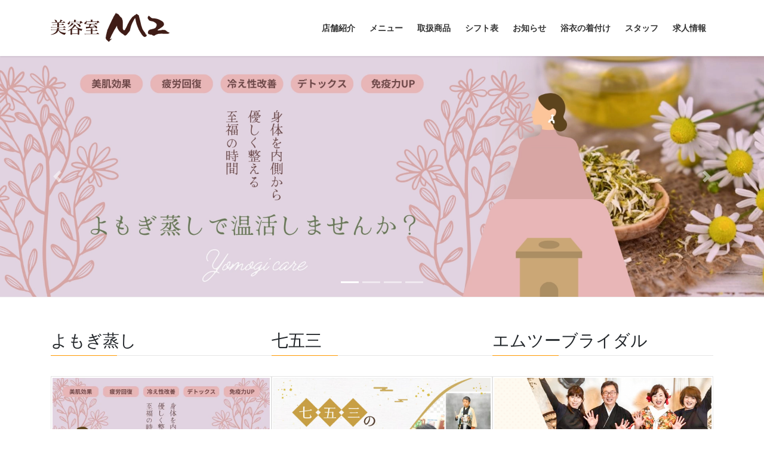

--- FILE ---
content_type: text/html; charset=UTF-8
request_url: https://m2-hairsalon.com/
body_size: 17768
content:
<!DOCTYPE html>
<html dir="ltr" lang="ja">
<head>
<meta charset="utf-8">
<meta http-equiv="X-UA-Compatible" content="IE=edge">
<meta name="viewport" content="width=device-width, initial-scale=1">
<title>美容室M2（エムツー）｜倉敷市真備町の美容室・着付け・貸衣裳</title>

		<!-- All in One SEO 4.2.3.1 -->
		<meta name="description" content="倉敷市真備町の美容室M2（エムツー）は、ヘアメイク・着付け・貸衣裳のブライダル、着付け、七五三までトータルできれいを提案いたします。お客様のイメージ通りのカット、パーマ、カラーにスタイルします。髪のお悩みなどお気軽にご相談ください。" />
		<meta name="robots" content="max-snippet:-1, max-image-preview:large, max-video-preview:-1" />
		<link rel="canonical" href="https://m2-hairsalon.com" />
		<meta name="generator" content="All in One SEO (AIOSEO) 4.2.3.1 " />
		<meta name="google" content="nositelinkssearchbox" />
		<script type="application/ld+json" class="aioseo-schema">
			{"@context":"https:\/\/schema.org","@graph":[{"@type":"WebSite","@id":"https:\/\/m2-hairsalon.com\/#website","url":"https:\/\/m2-hairsalon.com\/","name":"\u7f8e\u5bb9\u5ba4M2\uff08\u30a8\u30e0\u30c4\u30fc\uff09\uff5c\u5009\u6577\u5e02\u771f\u5099\u753a\u306e\u7f8e\u5bb9\u5ba4\u30fb\u7740\u4ed8\u3051\u30fb\u8cb8\u8863\u88f3","description":"\u5009\u6577\u5e02\u771f\u5099\u753a\u306e\u7f8e\u5bb9\u5ba4\u30fb\u7740\u4ed8\u3051\u30fb\u8cb8\u8863\u88f3","inLanguage":"ja","publisher":{"@id":"https:\/\/m2-hairsalon.com\/#organization"}},{"@type":"Organization","@id":"https:\/\/m2-hairsalon.com\/#organization","name":"\u7f8e\u5bb9\u5ba4M2","url":"https:\/\/m2-hairsalon.com\/","logo":{"@type":"ImageObject","@id":"https:\/\/m2-hairsalon.com\/#organizationLogo","url":"https:\/\/m2-hairsalon.com\/wp\/wp-content\/uploads\/2020\/06\/logo.png","width":199,"height":49},"image":{"@id":"https:\/\/m2-hairsalon.com\/#organizationLogo"},"contactPoint":{"@type":"ContactPoint","telephone":"+81866976140","contactType":"Reservations"}},{"@type":"BreadcrumbList","@id":"https:\/\/m2-hairsalon.com\/#breadcrumblist","itemListElement":[{"@type":"ListItem","@id":"https:\/\/m2-hairsalon.com\/#listItem","position":1,"item":{"@type":"WebPage","@id":"https:\/\/m2-hairsalon.com\/","name":"\u30db\u30fc\u30e0","description":"\u5009\u6577\u5e02\u771f\u5099\u753a\u306e\u7f8e\u5bb9\u5ba4M2\uff08\u30a8\u30e0\u30c4\u30fc\uff09\u306f\u3001\u30d8\u30a2\u30e1\u30a4\u30af\u30fb\u7740\u4ed8\u3051\u30fb\u8cb8\u8863\u88f3\u306e\u30d6\u30e9\u30a4\u30c0\u30eb\u3001\u7740\u4ed8\u3051\u3001\u4e03\u4e94\u4e09\u307e\u3067\u30c8\u30fc\u30bf\u30eb\u3067\u304d\u308c\u3044\u3092\u63d0\u6848\u3044\u305f\u3057\u307e\u3059\u3002\u304a\u5ba2\u69d8\u306e\u30a4\u30e1\u30fc\u30b8\u901a\u308a\u306e\u30ab\u30c3\u30c8\u3001\u30d1\u30fc\u30de\u3001\u30ab\u30e9\u30fc\u306b\u30b9\u30bf\u30a4\u30eb\u3057\u307e\u3059\u3002\u9aea\u306e\u304a\u60a9\u307f\u306a\u3069\u304a\u6c17\u8efd\u306b\u3054\u76f8\u8ac7\u304f\u3060\u3055\u3044\u3002","url":"https:\/\/m2-hairsalon.com\/"},"nextItem":"https:\/\/m2-hairsalon.com\/#listItem"},{"@type":"ListItem","@id":"https:\/\/m2-hairsalon.com\/#listItem","position":2,"item":{"@type":"WebPage","@id":"https:\/\/m2-hairsalon.com\/","name":"HOME","description":"\u5009\u6577\u5e02\u771f\u5099\u753a\u306e\u7f8e\u5bb9\u5ba4M2\uff08\u30a8\u30e0\u30c4\u30fc\uff09\u306f\u3001\u30d8\u30a2\u30e1\u30a4\u30af\u30fb\u7740\u4ed8\u3051\u30fb\u8cb8\u8863\u88f3\u306e\u30d6\u30e9\u30a4\u30c0\u30eb\u3001\u7740\u4ed8\u3051\u3001\u4e03\u4e94\u4e09\u307e\u3067\u30c8\u30fc\u30bf\u30eb\u3067\u304d\u308c\u3044\u3092\u63d0\u6848\u3044\u305f\u3057\u307e\u3059\u3002\u304a\u5ba2\u69d8\u306e\u30a4\u30e1\u30fc\u30b8\u901a\u308a\u306e\u30ab\u30c3\u30c8\u3001\u30d1\u30fc\u30de\u3001\u30ab\u30e9\u30fc\u306b\u30b9\u30bf\u30a4\u30eb\u3057\u307e\u3059\u3002\u9aea\u306e\u304a\u60a9\u307f\u306a\u3069\u304a\u6c17\u8efd\u306b\u3054\u76f8\u8ac7\u304f\u3060\u3055\u3044\u3002","url":"https:\/\/m2-hairsalon.com\/"},"previousItem":"https:\/\/m2-hairsalon.com\/#listItem"}]},{"@type":"WebPage","@id":"https:\/\/m2-hairsalon.com\/#webpage","url":"https:\/\/m2-hairsalon.com\/","name":"\u7f8e\u5bb9\u5ba4M2\uff08\u30a8\u30e0\u30c4\u30fc\uff09\uff5c\u5009\u6577\u5e02\u771f\u5099\u753a\u306e\u7f8e\u5bb9\u5ba4\u30fb\u7740\u4ed8\u3051\u30fb\u8cb8\u8863\u88f3","description":"\u5009\u6577\u5e02\u771f\u5099\u753a\u306e\u7f8e\u5bb9\u5ba4M2\uff08\u30a8\u30e0\u30c4\u30fc\uff09\u306f\u3001\u30d8\u30a2\u30e1\u30a4\u30af\u30fb\u7740\u4ed8\u3051\u30fb\u8cb8\u8863\u88f3\u306e\u30d6\u30e9\u30a4\u30c0\u30eb\u3001\u7740\u4ed8\u3051\u3001\u4e03\u4e94\u4e09\u307e\u3067\u30c8\u30fc\u30bf\u30eb\u3067\u304d\u308c\u3044\u3092\u63d0\u6848\u3044\u305f\u3057\u307e\u3059\u3002\u304a\u5ba2\u69d8\u306e\u30a4\u30e1\u30fc\u30b8\u901a\u308a\u306e\u30ab\u30c3\u30c8\u3001\u30d1\u30fc\u30de\u3001\u30ab\u30e9\u30fc\u306b\u30b9\u30bf\u30a4\u30eb\u3057\u307e\u3059\u3002\u9aea\u306e\u304a\u60a9\u307f\u306a\u3069\u304a\u6c17\u8efd\u306b\u3054\u76f8\u8ac7\u304f\u3060\u3055\u3044\u3002","inLanguage":"ja","isPartOf":{"@id":"https:\/\/m2-hairsalon.com\/#website"},"breadcrumb":{"@id":"https:\/\/m2-hairsalon.com\/#breadcrumblist"},"datePublished":"2022-09-26T06:40:03+09:00","dateModified":"2025-12-02T03:25:39+09:00"}]}
		</script>
		<!-- All in One SEO -->

<link rel='dns-prefetch' href='//s.w.org' />
<link rel="alternate" type="application/rss+xml" title="美容室M2（エムツー）｜倉敷市真備町の美容室・着付け・貸衣裳 &raquo; フィード" href="https://m2-hairsalon.com/feed" />
<link rel="alternate" type="application/rss+xml" title="美容室M2（エムツー）｜倉敷市真備町の美容室・着付け・貸衣裳 &raquo; コメントフィード" href="https://m2-hairsalon.com/comments/feed" />
<meta name="description" content="倉敷市真備町の美容室・着付け・貸衣裳" /><script type="text/javascript">
window._wpemojiSettings = {"baseUrl":"https:\/\/s.w.org\/images\/core\/emoji\/14.0.0\/72x72\/","ext":".png","svgUrl":"https:\/\/s.w.org\/images\/core\/emoji\/14.0.0\/svg\/","svgExt":".svg","source":{"concatemoji":"https:\/\/m2-hairsalon.com\/wp\/wp-includes\/js\/wp-emoji-release.min.js?ver=6.0.11"}};
/*! This file is auto-generated */
!function(e,a,t){var n,r,o,i=a.createElement("canvas"),p=i.getContext&&i.getContext("2d");function s(e,t){var a=String.fromCharCode,e=(p.clearRect(0,0,i.width,i.height),p.fillText(a.apply(this,e),0,0),i.toDataURL());return p.clearRect(0,0,i.width,i.height),p.fillText(a.apply(this,t),0,0),e===i.toDataURL()}function c(e){var t=a.createElement("script");t.src=e,t.defer=t.type="text/javascript",a.getElementsByTagName("head")[0].appendChild(t)}for(o=Array("flag","emoji"),t.supports={everything:!0,everythingExceptFlag:!0},r=0;r<o.length;r++)t.supports[o[r]]=function(e){if(!p||!p.fillText)return!1;switch(p.textBaseline="top",p.font="600 32px Arial",e){case"flag":return s([127987,65039,8205,9895,65039],[127987,65039,8203,9895,65039])?!1:!s([55356,56826,55356,56819],[55356,56826,8203,55356,56819])&&!s([55356,57332,56128,56423,56128,56418,56128,56421,56128,56430,56128,56423,56128,56447],[55356,57332,8203,56128,56423,8203,56128,56418,8203,56128,56421,8203,56128,56430,8203,56128,56423,8203,56128,56447]);case"emoji":return!s([129777,127995,8205,129778,127999],[129777,127995,8203,129778,127999])}return!1}(o[r]),t.supports.everything=t.supports.everything&&t.supports[o[r]],"flag"!==o[r]&&(t.supports.everythingExceptFlag=t.supports.everythingExceptFlag&&t.supports[o[r]]);t.supports.everythingExceptFlag=t.supports.everythingExceptFlag&&!t.supports.flag,t.DOMReady=!1,t.readyCallback=function(){t.DOMReady=!0},t.supports.everything||(n=function(){t.readyCallback()},a.addEventListener?(a.addEventListener("DOMContentLoaded",n,!1),e.addEventListener("load",n,!1)):(e.attachEvent("onload",n),a.attachEvent("onreadystatechange",function(){"complete"===a.readyState&&t.readyCallback()})),(e=t.source||{}).concatemoji?c(e.concatemoji):e.wpemoji&&e.twemoji&&(c(e.twemoji),c(e.wpemoji)))}(window,document,window._wpemojiSettings);
</script>
<style type="text/css">
img.wp-smiley,
img.emoji {
	display: inline !important;
	border: none !important;
	box-shadow: none !important;
	height: 1em !important;
	width: 1em !important;
	margin: 0 0.07em !important;
	vertical-align: -0.1em !important;
	background: none !important;
	padding: 0 !important;
}
</style>
	<link rel='stylesheet' id='sbi_styles-css'  href='https://m2-hairsalon.com/wp/wp-content/plugins/instagram-feed/css/sbi-styles.min.css?ver=6.10.0' type='text/css' media='all' />
<link rel='stylesheet' id='vkExUnit_common_style-css'  href='https://m2-hairsalon.com/wp/wp-content/plugins/vk-all-in-one-expansion-unit/assets/css/vkExUnit_style.css?ver=9.77.0.0' type='text/css' media='all' />
<style id='vkExUnit_common_style-inline-css' type='text/css'>
:root {--ver_page_top_button_url:url(https://m2-hairsalon.com/wp/wp-content/plugins/vk-all-in-one-expansion-unit/assets/images/to-top-btn-icon.svg);}@font-face {font-weight: normal;font-style: normal;font-family: "vk_sns";src: url("https://m2-hairsalon.com/wp/wp-content/plugins/vk-all-in-one-expansion-unit/inc/sns/icons/fonts/vk_sns.eot?-bq20cj");src: url("https://m2-hairsalon.com/wp/wp-content/plugins/vk-all-in-one-expansion-unit/inc/sns/icons/fonts/vk_sns.eot?#iefix-bq20cj") format("embedded-opentype"),url("https://m2-hairsalon.com/wp/wp-content/plugins/vk-all-in-one-expansion-unit/inc/sns/icons/fonts/vk_sns.woff?-bq20cj") format("woff"),url("https://m2-hairsalon.com/wp/wp-content/plugins/vk-all-in-one-expansion-unit/inc/sns/icons/fonts/vk_sns.ttf?-bq20cj") format("truetype"),url("https://m2-hairsalon.com/wp/wp-content/plugins/vk-all-in-one-expansion-unit/inc/sns/icons/fonts/vk_sns.svg?-bq20cj#vk_sns") format("svg");}
</style>
<link rel='stylesheet' id='wp-block-library-css'  href='https://m2-hairsalon.com/wp/wp-includes/css/dist/block-library/style.min.css?ver=6.0.11' type='text/css' media='all' />
<link rel='stylesheet' id='ikel-blocks-style-css'  href='https://m2-hairsalon.com/wp/wp-content/plugins/WPCustomBlocks/modules/style-ikel-blocks.css?ver=6.0.11' type='text/css' media='all' />
<style id='global-styles-inline-css' type='text/css'>
body{--wp--preset--color--black: #000000;--wp--preset--color--cyan-bluish-gray: #abb8c3;--wp--preset--color--white: #ffffff;--wp--preset--color--pale-pink: #f78da7;--wp--preset--color--vivid-red: #cf2e2e;--wp--preset--color--luminous-vivid-orange: #ff6900;--wp--preset--color--luminous-vivid-amber: #fcb900;--wp--preset--color--light-green-cyan: #7bdcb5;--wp--preset--color--vivid-green-cyan: #00d084;--wp--preset--color--pale-cyan-blue: #8ed1fc;--wp--preset--color--vivid-cyan-blue: #0693e3;--wp--preset--color--vivid-purple: #9b51e0;--wp--preset--gradient--vivid-cyan-blue-to-vivid-purple: linear-gradient(135deg,rgba(6,147,227,1) 0%,rgb(155,81,224) 100%);--wp--preset--gradient--light-green-cyan-to-vivid-green-cyan: linear-gradient(135deg,rgb(122,220,180) 0%,rgb(0,208,130) 100%);--wp--preset--gradient--luminous-vivid-amber-to-luminous-vivid-orange: linear-gradient(135deg,rgba(252,185,0,1) 0%,rgba(255,105,0,1) 100%);--wp--preset--gradient--luminous-vivid-orange-to-vivid-red: linear-gradient(135deg,rgba(255,105,0,1) 0%,rgb(207,46,46) 100%);--wp--preset--gradient--very-light-gray-to-cyan-bluish-gray: linear-gradient(135deg,rgb(238,238,238) 0%,rgb(169,184,195) 100%);--wp--preset--gradient--cool-to-warm-spectrum: linear-gradient(135deg,rgb(74,234,220) 0%,rgb(151,120,209) 20%,rgb(207,42,186) 40%,rgb(238,44,130) 60%,rgb(251,105,98) 80%,rgb(254,248,76) 100%);--wp--preset--gradient--blush-light-purple: linear-gradient(135deg,rgb(255,206,236) 0%,rgb(152,150,240) 100%);--wp--preset--gradient--blush-bordeaux: linear-gradient(135deg,rgb(254,205,165) 0%,rgb(254,45,45) 50%,rgb(107,0,62) 100%);--wp--preset--gradient--luminous-dusk: linear-gradient(135deg,rgb(255,203,112) 0%,rgb(199,81,192) 50%,rgb(65,88,208) 100%);--wp--preset--gradient--pale-ocean: linear-gradient(135deg,rgb(255,245,203) 0%,rgb(182,227,212) 50%,rgb(51,167,181) 100%);--wp--preset--gradient--electric-grass: linear-gradient(135deg,rgb(202,248,128) 0%,rgb(113,206,126) 100%);--wp--preset--gradient--midnight: linear-gradient(135deg,rgb(2,3,129) 0%,rgb(40,116,252) 100%);--wp--preset--duotone--dark-grayscale: url('#wp-duotone-dark-grayscale');--wp--preset--duotone--grayscale: url('#wp-duotone-grayscale');--wp--preset--duotone--purple-yellow: url('#wp-duotone-purple-yellow');--wp--preset--duotone--blue-red: url('#wp-duotone-blue-red');--wp--preset--duotone--midnight: url('#wp-duotone-midnight');--wp--preset--duotone--magenta-yellow: url('#wp-duotone-magenta-yellow');--wp--preset--duotone--purple-green: url('#wp-duotone-purple-green');--wp--preset--duotone--blue-orange: url('#wp-duotone-blue-orange');--wp--preset--font-size--small: 13px;--wp--preset--font-size--medium: 20px;--wp--preset--font-size--large: 36px;--wp--preset--font-size--x-large: 42px;}.has-black-color{color: var(--wp--preset--color--black) !important;}.has-cyan-bluish-gray-color{color: var(--wp--preset--color--cyan-bluish-gray) !important;}.has-white-color{color: var(--wp--preset--color--white) !important;}.has-pale-pink-color{color: var(--wp--preset--color--pale-pink) !important;}.has-vivid-red-color{color: var(--wp--preset--color--vivid-red) !important;}.has-luminous-vivid-orange-color{color: var(--wp--preset--color--luminous-vivid-orange) !important;}.has-luminous-vivid-amber-color{color: var(--wp--preset--color--luminous-vivid-amber) !important;}.has-light-green-cyan-color{color: var(--wp--preset--color--light-green-cyan) !important;}.has-vivid-green-cyan-color{color: var(--wp--preset--color--vivid-green-cyan) !important;}.has-pale-cyan-blue-color{color: var(--wp--preset--color--pale-cyan-blue) !important;}.has-vivid-cyan-blue-color{color: var(--wp--preset--color--vivid-cyan-blue) !important;}.has-vivid-purple-color{color: var(--wp--preset--color--vivid-purple) !important;}.has-black-background-color{background-color: var(--wp--preset--color--black) !important;}.has-cyan-bluish-gray-background-color{background-color: var(--wp--preset--color--cyan-bluish-gray) !important;}.has-white-background-color{background-color: var(--wp--preset--color--white) !important;}.has-pale-pink-background-color{background-color: var(--wp--preset--color--pale-pink) !important;}.has-vivid-red-background-color{background-color: var(--wp--preset--color--vivid-red) !important;}.has-luminous-vivid-orange-background-color{background-color: var(--wp--preset--color--luminous-vivid-orange) !important;}.has-luminous-vivid-amber-background-color{background-color: var(--wp--preset--color--luminous-vivid-amber) !important;}.has-light-green-cyan-background-color{background-color: var(--wp--preset--color--light-green-cyan) !important;}.has-vivid-green-cyan-background-color{background-color: var(--wp--preset--color--vivid-green-cyan) !important;}.has-pale-cyan-blue-background-color{background-color: var(--wp--preset--color--pale-cyan-blue) !important;}.has-vivid-cyan-blue-background-color{background-color: var(--wp--preset--color--vivid-cyan-blue) !important;}.has-vivid-purple-background-color{background-color: var(--wp--preset--color--vivid-purple) !important;}.has-black-border-color{border-color: var(--wp--preset--color--black) !important;}.has-cyan-bluish-gray-border-color{border-color: var(--wp--preset--color--cyan-bluish-gray) !important;}.has-white-border-color{border-color: var(--wp--preset--color--white) !important;}.has-pale-pink-border-color{border-color: var(--wp--preset--color--pale-pink) !important;}.has-vivid-red-border-color{border-color: var(--wp--preset--color--vivid-red) !important;}.has-luminous-vivid-orange-border-color{border-color: var(--wp--preset--color--luminous-vivid-orange) !important;}.has-luminous-vivid-amber-border-color{border-color: var(--wp--preset--color--luminous-vivid-amber) !important;}.has-light-green-cyan-border-color{border-color: var(--wp--preset--color--light-green-cyan) !important;}.has-vivid-green-cyan-border-color{border-color: var(--wp--preset--color--vivid-green-cyan) !important;}.has-pale-cyan-blue-border-color{border-color: var(--wp--preset--color--pale-cyan-blue) !important;}.has-vivid-cyan-blue-border-color{border-color: var(--wp--preset--color--vivid-cyan-blue) !important;}.has-vivid-purple-border-color{border-color: var(--wp--preset--color--vivid-purple) !important;}.has-vivid-cyan-blue-to-vivid-purple-gradient-background{background: var(--wp--preset--gradient--vivid-cyan-blue-to-vivid-purple) !important;}.has-light-green-cyan-to-vivid-green-cyan-gradient-background{background: var(--wp--preset--gradient--light-green-cyan-to-vivid-green-cyan) !important;}.has-luminous-vivid-amber-to-luminous-vivid-orange-gradient-background{background: var(--wp--preset--gradient--luminous-vivid-amber-to-luminous-vivid-orange) !important;}.has-luminous-vivid-orange-to-vivid-red-gradient-background{background: var(--wp--preset--gradient--luminous-vivid-orange-to-vivid-red) !important;}.has-very-light-gray-to-cyan-bluish-gray-gradient-background{background: var(--wp--preset--gradient--very-light-gray-to-cyan-bluish-gray) !important;}.has-cool-to-warm-spectrum-gradient-background{background: var(--wp--preset--gradient--cool-to-warm-spectrum) !important;}.has-blush-light-purple-gradient-background{background: var(--wp--preset--gradient--blush-light-purple) !important;}.has-blush-bordeaux-gradient-background{background: var(--wp--preset--gradient--blush-bordeaux) !important;}.has-luminous-dusk-gradient-background{background: var(--wp--preset--gradient--luminous-dusk) !important;}.has-pale-ocean-gradient-background{background: var(--wp--preset--gradient--pale-ocean) !important;}.has-electric-grass-gradient-background{background: var(--wp--preset--gradient--electric-grass) !important;}.has-midnight-gradient-background{background: var(--wp--preset--gradient--midnight) !important;}.has-small-font-size{font-size: var(--wp--preset--font-size--small) !important;}.has-medium-font-size{font-size: var(--wp--preset--font-size--medium) !important;}.has-large-font-size{font-size: var(--wp--preset--font-size--large) !important;}.has-x-large-font-size{font-size: var(--wp--preset--font-size--x-large) !important;}
</style>
<link rel='stylesheet' id='responsive-lightbox-swipebox-css'  href='https://m2-hairsalon.com/wp/wp-content/plugins/responsive-lightbox/assets/swipebox/swipebox.min.css?ver=2.4.1' type='text/css' media='all' />
<link rel='stylesheet' id='bootstrap-4-style-css'  href='https://m2-hairsalon.com/wp/wp-content/themes/lightning/_g2/library/bootstrap-4/css/bootstrap.min.css?ver=4.5.0' type='text/css' media='all' />
<link rel='stylesheet' id='lightning-common-style-css'  href='https://m2-hairsalon.com/wp/wp-content/themes/lightning/_g2/assets/css/common.css?ver=6.13.6' type='text/css' media='all' />
<style id='lightning-common-style-inline-css' type='text/css'>
/* vk-mobile-nav */:root {--vk-mobile-nav-menu-btn-bg-src: url("https://m2-hairsalon.com/wp/wp-content/themes/lightning/_g2/inc/vk-mobile-nav/package//images/vk-menu-btn-black.svg");--vk-mobile-nav-menu-btn-close-bg-src: url("https://m2-hairsalon.com/wp/wp-content/themes/lightning/_g2/inc/vk-mobile-nav/package//images/vk-menu-close-black.svg");--vk-menu-acc-icon-open-black-bg-src: url("https://m2-hairsalon.com/wp/wp-content/themes/lightning/_g2/inc/vk-mobile-nav/package//images/vk-menu-acc-icon-open-black.svg");--vk-menu-acc-icon-open-white-bg-src: url("https://m2-hairsalon.com/wp/wp-content/themes/lightning/_g2/inc/vk-mobile-nav/package//images/vk-menu-acc-icon-open-white.svg");--vk-menu-acc-icon-close-black-bg-src: url("https://m2-hairsalon.com/wp/wp-content/themes/lightning/_g2/inc/vk-mobile-nav/package//images/vk-menu-close-black.svg");--vk-menu-acc-icon-close-white-bg-src: url("https://m2-hairsalon.com/wp/wp-content/themes/lightning/_g2/inc/vk-mobile-nav/package//images/vk-menu-close-white.svg");}
</style>
<link rel='stylesheet' id='lightning-design-style-css'  href='https://m2-hairsalon.com/wp/wp-content/themes/lightning/_g2/design-skin/origin2/css/style.css?ver=6.13.6' type='text/css' media='all' />
<style id='lightning-design-style-inline-css' type='text/css'>
:root {--color-key:#ff9800;--color-key-dark:#ff9800;}
/* ltg common custom */:root {--vk-menu-acc-btn-border-color:#333;--vk-color-primary:#ff9800;--vk-color-primary-dark:#ff9800;--vk-color-primary-vivid:#ffa700;--color-key:#ff9800;--color-key-dark:#ff9800;}.veu_color_txt_key { color:#ff9800 ; }.veu_color_bg_key { background-color:#ff9800 ; }.veu_color_border_key { border-color:#ff9800 ; }.btn-default { border-color:#ff9800;color:#ff9800;}.btn-default:focus,.btn-default:hover { border-color:#ff9800;background-color: #ff9800; }.wp-block-search__button,.btn-primary { background-color:#ff9800;border-color:#ff9800; }.wp-block-search__button:focus,.wp-block-search__button:hover,.btn-primary:not(:disabled):not(.disabled):active,.btn-primary:focus,.btn-primary:hover { background-color:#ff9800;border-color:#ff9800; }.btn-outline-primary { color : #ff9800 ; border-color:#ff9800; }.btn-outline-primary:not(:disabled):not(.disabled):active,.btn-outline-primary:focus,.btn-outline-primary:hover { color : #fff; background-color:#ff9800;border-color:#ff9800; }a { color:#ff9800; }a:hover { color:#ff9800; }
.tagcloud a:before { font-family: "Font Awesome 5 Free";content: "\f02b";font-weight: bold; }
.media .media-body .media-heading a:hover { color:#ff9800; }@media (min-width: 768px){.gMenu > li:before,.gMenu > li.menu-item-has-children::after { border-bottom-color:#ff9800 }.gMenu li li { background-color:#ff9800 }.gMenu li li a:hover { background-color:#ff9800; }} /* @media (min-width: 768px) */.page-header { background-color:#ff9800; }h2,.mainSection-title { border-top-color:#ff9800; }h3:after,.subSection-title:after { border-bottom-color:#ff9800; }ul.page-numbers li span.page-numbers.current,.page-link dl .post-page-numbers.current { background-color:#ff9800; }.pager li > a { border-color:#ff9800;color:#ff9800;}.pager li > a:hover { background-color:#ff9800;color:#fff;}.siteFooter { border-top-color:#ff9800; }dt { border-left-color:#ff9800; }:root {--g_nav_main_acc_icon_open_url:url(https://m2-hairsalon.com/wp/wp-content/themes/lightning/_g2/inc/vk-mobile-nav/package/images/vk-menu-acc-icon-open-black.svg);--g_nav_main_acc_icon_close_url: url(https://m2-hairsalon.com/wp/wp-content/themes/lightning/_g2/inc/vk-mobile-nav/package/images/vk-menu-close-black.svg);--g_nav_sub_acc_icon_open_url: url(https://m2-hairsalon.com/wp/wp-content/themes/lightning/_g2/inc/vk-mobile-nav/package/images/vk-menu-acc-icon-open-white.svg);--g_nav_sub_acc_icon_close_url: url(https://m2-hairsalon.com/wp/wp-content/themes/lightning/_g2/inc/vk-mobile-nav/package/images/vk-menu-close-white.svg);}
</style>
<link rel='stylesheet' id='lightning-theme-style-css'  href='https://m2-hairsalon.com/wp/wp-content/themes/lightning/style.css?ver=6.13.6' type='text/css' media='all' />
<link rel='stylesheet' id='vk-font-awesome-css'  href='https://m2-hairsalon.com/wp/wp-content/themes/lightning/vendor/vektor-inc/font-awesome-versions/src/versions/6/css/all.min.css?ver=6.1.0' type='text/css' media='all' />
<script type='text/javascript' src='https://m2-hairsalon.com/wp/wp-includes/js/jquery/jquery.min.js?ver=3.6.0' id='jquery-core-js'></script>
<script type='text/javascript' src='https://m2-hairsalon.com/wp/wp-includes/js/jquery/jquery-migrate.min.js?ver=3.3.2' id='jquery-migrate-js'></script>
<script type='text/javascript' src='https://m2-hairsalon.com/wp/wp-content/plugins/responsive-lightbox/assets/swipebox/jquery.swipebox.min.js?ver=2.4.1' id='responsive-lightbox-swipebox-js'></script>
<script type='text/javascript' src='https://m2-hairsalon.com/wp/wp-includes/js/underscore.min.js?ver=1.13.3' id='underscore-js'></script>
<script type='text/javascript' src='https://m2-hairsalon.com/wp/wp-content/plugins/responsive-lightbox/assets/infinitescroll/infinite-scroll.pkgd.min.js?ver=6.0.11' id='responsive-lightbox-infinite-scroll-js'></script>
<script type='text/javascript' id='responsive-lightbox-js-extra'>
/* <![CDATA[ */
var rlArgs = {"script":"swipebox","selector":"lightbox","customEvents":"","activeGalleries":"1","animation":"1","hideCloseButtonOnMobile":"0","removeBarsOnMobile":"1","hideBars":"1","hideBarsDelay":"5000","videoMaxWidth":"1080","useSVG":"1","loopAtEnd":"0","woocommerce_gallery":"0","ajaxurl":"https:\/\/m2-hairsalon.com\/wp\/wp-admin\/admin-ajax.php","nonce":"a740edce5d","preview":"false","postId":"2220","scriptExtension":""};
/* ]]> */
</script>
<script type='text/javascript' src='https://m2-hairsalon.com/wp/wp-content/plugins/responsive-lightbox/js/front.js?ver=2.4.1' id='responsive-lightbox-js'></script>
<link rel="https://api.w.org/" href="https://m2-hairsalon.com/wp-json/" /><link rel="alternate" type="application/json" href="https://m2-hairsalon.com/wp-json/wp/v2/pages/2220" /><link rel="EditURI" type="application/rsd+xml" title="RSD" href="https://m2-hairsalon.com/wp/xmlrpc.php?rsd" />
<link rel="wlwmanifest" type="application/wlwmanifest+xml" href="https://m2-hairsalon.com/wp/wp-includes/wlwmanifest.xml" /> 
<meta name="generator" content="WordPress 6.0.11" />
<link rel='shortlink' href='https://m2-hairsalon.com/' />
<link rel="alternate" type="application/json+oembed" href="https://m2-hairsalon.com/wp-json/oembed/1.0/embed?url=https%3A%2F%2Fm2-hairsalon.com%2F" />
<link rel="alternate" type="text/xml+oembed" href="https://m2-hairsalon.com/wp-json/oembed/1.0/embed?url=https%3A%2F%2Fm2-hairsalon.com%2F&#038;format=xml" />
                    <!-- Google Tag Manager -->
                    <script>(function(w,d,s,l,i){w[l]=w[l]||[];w[l].push({'gtm.start':
                    new Date().getTime(),event:'gtm.js'});var f=d.getElementsByTagName(s)[0],
                    j=d.createElement(s),dl=l!='dataLayer'?'&l='+l:'';j.async=true;j.src=
                    'https://www.googletagmanager.com/gtm.js?id='+i+dl;f.parentNode.insertBefore(j,f);
                    })(window,document,'script','dataLayer','GTM-N7BTFJQ');</script>
                    <!-- End Google Tag Manager -->
               <style id="lightning-color-custom-for-plugins" type="text/css">/* ltg theme common */.color_key_bg,.color_key_bg_hover:hover{background-color: #ff9800;}.color_key_txt,.color_key_txt_hover:hover{color: #ff9800;}.color_key_border,.color_key_border_hover:hover{border-color: #ff9800;}.color_key_dark_bg,.color_key_dark_bg_hover:hover{background-color: #ff9800;}.color_key_dark_txt,.color_key_dark_txt_hover:hover{color: #ff9800;}.color_key_dark_border,.color_key_dark_border_hover:hover{border-color: #ff9800;}</style><style type="text/css">/* VK CSS Customize */h2.entry-title:first-letter, .single h2.entry-title:first-letter { color: #e95485;}h2.entry-title, .single h2.entry-title { border: none;}/* End VK CSS Customize */</style>
			
</head>
<body class="home page-template-default page page-id-2220 post-name-home post-type-page bootstrap4 device-pc fa_v6_css">
<a class="skip-link screen-reader-text" href="#main">コンテンツへスキップ</a>
<a class="skip-link screen-reader-text" href="#vk-mobile-nav">ナビゲーションに移動</a>
<svg xmlns="http://www.w3.org/2000/svg" viewBox="0 0 0 0" width="0" height="0" focusable="false" role="none" style="visibility: hidden; position: absolute; left: -9999px; overflow: hidden;" ><defs><filter id="wp-duotone-dark-grayscale"><feColorMatrix color-interpolation-filters="sRGB" type="matrix" values=" .299 .587 .114 0 0 .299 .587 .114 0 0 .299 .587 .114 0 0 .299 .587 .114 0 0 " /><feComponentTransfer color-interpolation-filters="sRGB" ><feFuncR type="table" tableValues="0 0.49803921568627" /><feFuncG type="table" tableValues="0 0.49803921568627" /><feFuncB type="table" tableValues="0 0.49803921568627" /><feFuncA type="table" tableValues="1 1" /></feComponentTransfer><feComposite in2="SourceGraphic" operator="in" /></filter></defs></svg><svg xmlns="http://www.w3.org/2000/svg" viewBox="0 0 0 0" width="0" height="0" focusable="false" role="none" style="visibility: hidden; position: absolute; left: -9999px; overflow: hidden;" ><defs><filter id="wp-duotone-grayscale"><feColorMatrix color-interpolation-filters="sRGB" type="matrix" values=" .299 .587 .114 0 0 .299 .587 .114 0 0 .299 .587 .114 0 0 .299 .587 .114 0 0 " /><feComponentTransfer color-interpolation-filters="sRGB" ><feFuncR type="table" tableValues="0 1" /><feFuncG type="table" tableValues="0 1" /><feFuncB type="table" tableValues="0 1" /><feFuncA type="table" tableValues="1 1" /></feComponentTransfer><feComposite in2="SourceGraphic" operator="in" /></filter></defs></svg><svg xmlns="http://www.w3.org/2000/svg" viewBox="0 0 0 0" width="0" height="0" focusable="false" role="none" style="visibility: hidden; position: absolute; left: -9999px; overflow: hidden;" ><defs><filter id="wp-duotone-purple-yellow"><feColorMatrix color-interpolation-filters="sRGB" type="matrix" values=" .299 .587 .114 0 0 .299 .587 .114 0 0 .299 .587 .114 0 0 .299 .587 .114 0 0 " /><feComponentTransfer color-interpolation-filters="sRGB" ><feFuncR type="table" tableValues="0.54901960784314 0.98823529411765" /><feFuncG type="table" tableValues="0 1" /><feFuncB type="table" tableValues="0.71764705882353 0.25490196078431" /><feFuncA type="table" tableValues="1 1" /></feComponentTransfer><feComposite in2="SourceGraphic" operator="in" /></filter></defs></svg><svg xmlns="http://www.w3.org/2000/svg" viewBox="0 0 0 0" width="0" height="0" focusable="false" role="none" style="visibility: hidden; position: absolute; left: -9999px; overflow: hidden;" ><defs><filter id="wp-duotone-blue-red"><feColorMatrix color-interpolation-filters="sRGB" type="matrix" values=" .299 .587 .114 0 0 .299 .587 .114 0 0 .299 .587 .114 0 0 .299 .587 .114 0 0 " /><feComponentTransfer color-interpolation-filters="sRGB" ><feFuncR type="table" tableValues="0 1" /><feFuncG type="table" tableValues="0 0.27843137254902" /><feFuncB type="table" tableValues="0.5921568627451 0.27843137254902" /><feFuncA type="table" tableValues="1 1" /></feComponentTransfer><feComposite in2="SourceGraphic" operator="in" /></filter></defs></svg><svg xmlns="http://www.w3.org/2000/svg" viewBox="0 0 0 0" width="0" height="0" focusable="false" role="none" style="visibility: hidden; position: absolute; left: -9999px; overflow: hidden;" ><defs><filter id="wp-duotone-midnight"><feColorMatrix color-interpolation-filters="sRGB" type="matrix" values=" .299 .587 .114 0 0 .299 .587 .114 0 0 .299 .587 .114 0 0 .299 .587 .114 0 0 " /><feComponentTransfer color-interpolation-filters="sRGB" ><feFuncR type="table" tableValues="0 0" /><feFuncG type="table" tableValues="0 0.64705882352941" /><feFuncB type="table" tableValues="0 1" /><feFuncA type="table" tableValues="1 1" /></feComponentTransfer><feComposite in2="SourceGraphic" operator="in" /></filter></defs></svg><svg xmlns="http://www.w3.org/2000/svg" viewBox="0 0 0 0" width="0" height="0" focusable="false" role="none" style="visibility: hidden; position: absolute; left: -9999px; overflow: hidden;" ><defs><filter id="wp-duotone-magenta-yellow"><feColorMatrix color-interpolation-filters="sRGB" type="matrix" values=" .299 .587 .114 0 0 .299 .587 .114 0 0 .299 .587 .114 0 0 .299 .587 .114 0 0 " /><feComponentTransfer color-interpolation-filters="sRGB" ><feFuncR type="table" tableValues="0.78039215686275 1" /><feFuncG type="table" tableValues="0 0.94901960784314" /><feFuncB type="table" tableValues="0.35294117647059 0.47058823529412" /><feFuncA type="table" tableValues="1 1" /></feComponentTransfer><feComposite in2="SourceGraphic" operator="in" /></filter></defs></svg><svg xmlns="http://www.w3.org/2000/svg" viewBox="0 0 0 0" width="0" height="0" focusable="false" role="none" style="visibility: hidden; position: absolute; left: -9999px; overflow: hidden;" ><defs><filter id="wp-duotone-purple-green"><feColorMatrix color-interpolation-filters="sRGB" type="matrix" values=" .299 .587 .114 0 0 .299 .587 .114 0 0 .299 .587 .114 0 0 .299 .587 .114 0 0 " /><feComponentTransfer color-interpolation-filters="sRGB" ><feFuncR type="table" tableValues="0.65098039215686 0.40392156862745" /><feFuncG type="table" tableValues="0 1" /><feFuncB type="table" tableValues="0.44705882352941 0.4" /><feFuncA type="table" tableValues="1 1" /></feComponentTransfer><feComposite in2="SourceGraphic" operator="in" /></filter></defs></svg><svg xmlns="http://www.w3.org/2000/svg" viewBox="0 0 0 0" width="0" height="0" focusable="false" role="none" style="visibility: hidden; position: absolute; left: -9999px; overflow: hidden;" ><defs><filter id="wp-duotone-blue-orange"><feColorMatrix color-interpolation-filters="sRGB" type="matrix" values=" .299 .587 .114 0 0 .299 .587 .114 0 0 .299 .587 .114 0 0 .299 .587 .114 0 0 " /><feComponentTransfer color-interpolation-filters="sRGB" ><feFuncR type="table" tableValues="0.098039215686275 1" /><feFuncG type="table" tableValues="0 0.66274509803922" /><feFuncB type="table" tableValues="0.84705882352941 0.41960784313725" /><feFuncA type="table" tableValues="1 1" /></feComponentTransfer><feComposite in2="SourceGraphic" operator="in" /></filter></defs></svg>                    <!-- Google Tag Manager (noscript) -->
                    <noscript><iframe src="https://www.googletagmanager.com/ns.html?id=GTM-N7BTFJQ"
                    height="0" width="0" style="display:none;visibility:hidden"></iframe></noscript>
                    <!-- End Google Tag Manager (noscript) -->
               <header class="siteHeader">
		<div class="container siteHeadContainer">
		<div class="navbar-header">
						<h1 class="navbar-brand siteHeader_logo">
			<a href="https://m2-hairsalon.com/">
				<span><img src="https://m2-hairsalon.com/wp/wp-content/uploads/2020/06/logo.png" alt="美容室M2（エムツー）｜倉敷市真備町の美容室・着付け・貸衣裳" /></span>
			</a>
			</h1>
					</div>

					<div id="gMenu_outer" class="gMenu_outer">
				<nav class="menu-mainmenu-container"><ul id="menu-mainmenu" class="menu gMenu vk-menu-acc"><li id="menu-item-28" class="menu-item menu-item-type-post_type menu-item-object-page"><a href="https://m2-hairsalon.com/access.html"><strong class="gMenu_name">店舗紹介</strong></a></li>
<li id="menu-item-146" class="menu-item menu-item-type-post_type menu-item-object-page menu-item-has-children"><a href="https://m2-hairsalon.com/menu.html"><strong class="gMenu_name">メニュー</strong></a>
<ul class="sub-menu">
	<li id="menu-item-2210" class="menu-item menu-item-type-post_type menu-item-object-page"><a href="https://m2-hairsalon.com/menu.html">メニュー</a></li>
	<li id="menu-item-1379" class="menu-item menu-item-type-post_type menu-item-object-post"><a href="https://m2-hairsalon.com/news/558.html">七五三</a></li>
	<li id="menu-item-1378" class="menu-item menu-item-type-post_type menu-item-object-post"><a href="https://m2-hairsalon.com/news/868.html">成人式</a></li>
	<li id="menu-item-4076" class="menu-item menu-item-type-post_type menu-item-object-post"><a href="https://m2-hairsalon.com/news/3873.html">入学式・入園式</a></li>
	<li id="menu-item-1875" class="menu-item menu-item-type-post_type menu-item-object-page"><a href="https://m2-hairsalon.com/bridal-photo-plan.html">倉敷で叶える、自由なスタイルの結婚式。</a></li>
</ul>
</li>
<li id="menu-item-4184" class="menu-item menu-item-type-post_type menu-item-object-page"><a href="https://m2-hairsalon.com/goods.html"><strong class="gMenu_name">取扱商品</strong></a></li>
<li id="menu-item-1375" class="menu-item menu-item-type-post_type menu-item-object-page"><a href="https://m2-hairsalon.com/shift.html"><strong class="gMenu_name">シフト表</strong></a></li>
<li id="menu-item-2262" class="menu-item menu-item-type-post_type menu-item-object-page"><a href="https://m2-hairsalon.com/info.html"><strong class="gMenu_name">お知らせ</strong></a></li>
<li id="menu-item-1525" class="menu-item menu-item-type-post_type menu-item-object-page"><a href="https://m2-hairsalon.com/yukata.html"><strong class="gMenu_name">浴衣の着付け</strong></a></li>
<li id="menu-item-517" class="menu-item menu-item-type-post_type menu-item-object-page"><a href="https://m2-hairsalon.com/staff.html"><strong class="gMenu_name">スタッフ</strong></a></li>
<li id="menu-item-2784" class="menu-item menu-item-type-post_type menu-item-object-page"><a href="https://m2-hairsalon.com/recruit.html"><strong class="gMenu_name">求人情報</strong></a></li>
</ul></nav>			</div>
			</div>
	</header>

			<div id="top__fullcarousel" data-interval="5000" class="carousel slide slide-main carousel-fade" data-ride="carousel">


				<!-- Indicators -->
		<ol class="carousel-indicators">
						<li data-target="#top__fullcarousel" data-slide-to="0"></li>
							<li data-target="#top__fullcarousel" data-slide-to="1"></li>
							<li data-target="#top__fullcarousel" data-slide-to="2"></li>
							<li data-target="#top__fullcarousel" data-slide-to="3"></li>
						</ol>
		<div class="carousel-inner">
						<div class="carousel-item item item-1												 active	">

									<a href="https://m2-hairsalon.com/emelia/4094.html">
				
				<picture>
											  <source media="(max-width: 767px)" srcset="https://m2-hairsalon.com/wp/wp-content/uploads/2025/10/top_image_8_mob.webp">
										  <img src="https://m2-hairsalon.com/wp/wp-content/uploads/2025/10/top_image_8.webp" alt="倉敷市真備町の「よもぎ蒸しサロン」" class="slide-item-img d-block w-100">
					</picture>

					


					<div class="slide-text-set mini-content">

					
					<div class="mini-content-container-1 container" style="text-align:left"></div>
					</div><!-- .mini-content -->

											</a>
								  </div><!-- [ /.item ] -->

											<div class="carousel-item item item-2													">

									<a href="https://m2-hairsalon.com/goods.html">
				
				<picture>
											  <source media="(max-width: 767px)" srcset="https://m2-hairsalon.com/wp/wp-content/uploads/2025/07/top_image_7_mob.webp">
										  <img src="https://m2-hairsalon.com/wp/wp-content/uploads/2025/07/top_image_7.webp" alt="" class="slide-item-img d-block w-100">
					</picture>

					


					<div class="slide-text-set mini-content">

					
					<div class="mini-content-container-2 container" style="text-align:left"></div>
					</div><!-- .mini-content -->

											</a>
								  </div><!-- [ /.item ] -->

											<div class="carousel-item item item-3													">

									<a href="https://m2-hairsalon.com/bridal-photo-plan.html">
				
				<picture>
											  <source media="(max-width: 767px)" srcset="https://m2-hairsalon.com/wp/wp-content/uploads/2024/12/banner-bridal-1.png">
										  <img src="https://m2-hairsalon.com/wp/wp-content/uploads/2024/12/slider-bridal.png" alt="倉敷市真備町のレンタル衣装・レンタルドレス" class="slide-item-img d-block w-100">
					</picture>

					


					<div class="slide-text-set mini-content">

					
					<div class="mini-content-container-3 container" style="text-align:left"></div>
					</div><!-- .mini-content -->

											</a>
								  </div><!-- [ /.item ] -->

											<div class="carousel-item item item-4													">

				
				<picture>
											  <source media="(max-width: 767px)" srcset="https://m2-hairsalon.com/wp/wp-content/uploads/2021/02/top_image_3_mob.jpg">
										  <img src="https://m2-hairsalon.com/wp/wp-content/uploads/2021/02/top_image_3.jpg" alt="倉敷市真備町の七五三の着付け・ヘアメイク" class="slide-item-img d-block w-100">
					</picture>

					


					<div class="slide-text-set mini-content">

					
					<div class="mini-content-container-4 container" style="text-align:left"></div>
					</div><!-- .mini-content -->

								  </div><!-- [ /.item ] -->

											</div><!-- [ /.carousel-inner ] -->

				<a class="carousel-control-prev" href="#top__fullcarousel" role="button" data-slide="prev">
		<span class="carousel-control-prev-icon" aria-hidden="true"></span>
		<span class="sr-only">Previous</span>
	  </a>
	  <a class="carousel-control-next" href="#top__fullcarousel" role="button" data-slide="next">
		<span class="carousel-control-next-icon" aria-hidden="true"></span>
		<span class="sr-only">Next</span>
	  </a>
	
	</div><!-- [ /#top__fullcarousel ] -->
	
<div class="section siteContent">
<div class="container">
<div class="row">

			<div class="col mainSection mainSection-col-one">

			
			
			
			
			
				
					
						
						<article id="post-2220" class="post-2220 page type-page status-publish hentry">
													<div class="entry-body">
							
<div class="wp-container-10 wp-block-columns">
<div class="wp-container-3 wp-block-column">
<div class="wp-container-2 wp-block-group"><div class="wp-block-group__inner-container">
<h3>よもぎ蒸し</h3>



<figure class="wp-block-image size-large border-gray"><img loading="lazy" width="640" height="452" src="https://m2-hairsalon.com/wp/wp-content/uploads/2025/10/top_image_8_mob-640x452.webp" alt="" class="wp-image-4276" srcset="https://m2-hairsalon.com/wp/wp-content/uploads/2025/10/top_image_8_mob-640x452.webp 640w, https://m2-hairsalon.com/wp/wp-content/uploads/2025/10/top_image_8_mob-300x212.webp 300w, https://m2-hairsalon.com/wp/wp-content/uploads/2025/10/top_image_8_mob.webp 750w" sizes="(max-width: 640px) 100vw, 640px" /></figure>



<p style="font-size:14px">身体を内側から優しく整える至福の時間<br>よもぎ蒸しで温活しませんか？</p>



<div class="wp-container-1 wp-block-buttons">
<div class="wp-block-button aligncenter is-style-fill"><a class="wp-block-button__link" href="https://m2-hairsalon.com/emelia/4094.html">詳しくはこちら</a></div>
</div>



<div style="height:50px" aria-hidden="true" class="wp-block-spacer"></div>
</div></div>
</div>



<div class="wp-container-6 wp-block-column">
<div class="wp-container-5 wp-block-group"><div class="wp-block-group__inner-container">
<h3>七五三</h3>



<figure class="wp-block-image size-large border-gray"><a href="https://m2-hairsalon.com/news/558.html"><img loading="lazy" width="640" height="452" src="https://m2-hairsalon.com/wp/wp-content/uploads/2021/02/top_image_3_mob-640x452.jpg" alt="" class="wp-image-1022" srcset="https://m2-hairsalon.com/wp/wp-content/uploads/2021/02/top_image_3_mob-640x452.jpg 640w, https://m2-hairsalon.com/wp/wp-content/uploads/2021/02/top_image_3_mob-300x212.jpg 300w, https://m2-hairsalon.com/wp/wp-content/uploads/2021/02/top_image_3_mob.jpg 750w" sizes="(max-width: 640px) 100vw, 640px" /></a></figure>



<p style="font-size:14px">七五三の着付け・ヘアメイクのご予約受付中<br>お母様のお仕度も承ります。</p>



<div class="wp-container-4 wp-block-buttons">
<div class="wp-block-button aligncenter is-style-fill"><a class="wp-block-button__link" href="https://m2-hairsalon.com/news/558.html">詳しくはこちら</a></div>
</div>



<div style="height:50px" aria-hidden="true" class="wp-block-spacer"></div>
</div></div>
</div>



<div class="wp-container-9 wp-block-column">
<div class="wp-container-8 wp-block-group"><div class="wp-block-group__inner-container">
<h3>エムツーブライダル</h3>



<figure class="wp-block-image size-large border-gray"><a href="https://m2-hairsalon.com/bridal-photo-plan.html"><img loading="lazy" width="640" height="452" src="https://m2-hairsalon.com/wp/wp-content/uploads/2024/12/banner-bridal-640x452.png" alt="衣装・着付け・撮影まで。倉敷市真備町の美容室M2で自由な結婚式" class="wp-image-4022" srcset="https://m2-hairsalon.com/wp/wp-content/uploads/2024/12/banner-bridal-640x452.png 640w, https://m2-hairsalon.com/wp/wp-content/uploads/2024/12/banner-bridal-300x212.png 300w, https://m2-hairsalon.com/wp/wp-content/uploads/2024/12/banner-bridal.png 750w" sizes="(max-width: 640px) 100vw, 640px" /></a></figure>



<p style="font-size:14px">ブライダルが大好きなベテランスタッフが<br>お二人の想いをカタチにします。</p>



<div class="wp-container-7 wp-block-buttons">
<div class="wp-block-button aligncenter is-style-fill"><a class="wp-block-button__link" href="https://m2-hairsalon.com/bridal-photo-plan.html">詳しくはこちら</a></div>
</div>



<div style="height:50px" aria-hidden="true" class="wp-block-spacer"></div>
</div></div>
</div>
</div>



<div style="height:50px" aria-hidden="true" class="wp-block-spacer"></div>



<div class="wp-container-12 wp-block-columns">
<div class="wp-container-11 wp-block-column"></div>
</div>



<div class="wp-container-16 wp-block-columns">
<div class="wp-container-13 wp-block-column is-vertically-aligned-top"><div class="wp-block-image">
<figure class="aligncenter size-full"><a href="https://take-hime.jp/" target="_blank" rel="noreferrer noopener"><img loading="lazy" width="523" height="230" src="https://m2-hairsalon.com/wp/wp-content/uploads/2023/11/banner-takehime.png" alt="" class="wp-image-3063" srcset="https://m2-hairsalon.com/wp/wp-content/uploads/2023/11/banner-takehime.png 523w, https://m2-hairsalon.com/wp/wp-content/uploads/2023/11/banner-takehime-300x132.png 300w" sizes="(max-width: 523px) 100vw, 523px" /></a></figure></div></div>



<div class="wp-container-14 wp-block-column is-vertically-aligned-top"><div class="wp-block-image">
<figure class="aligncenter size-full"><a href="https://linevoom.line.me/user/_dZOkg6etxNN1TNJSYXfIMN64MDUUOD3U3k8iBDg" target="_blank" rel="noreferrer noopener"><img loading="lazy" width="522" height="227" src="https://m2-hairsalon.com/wp/wp-content/uploads/2023/11/banner-emelia.png" alt="" class="wp-image-3065" srcset="https://m2-hairsalon.com/wp/wp-content/uploads/2023/11/banner-emelia.png 522w, https://m2-hairsalon.com/wp/wp-content/uploads/2023/11/banner-emelia-300x130.png 300w" sizes="(max-width: 522px) 100vw, 522px" /></a><figcaption>EMELIAの空き状況の確認はこちら</figcaption></figure></div></div>



<div class="wp-container-15 wp-block-column is-vertically-aligned-top"><div class="wp-block-image">
<figure class="aligncenter size-full"><a href="https://m2-mabi.com/" target="_blank" rel="noreferrer noopener"><img loading="lazy" width="523" height="228" src="https://m2-hairsalon.com/wp/wp-content/uploads/2023/11/banner-m2co.png" alt="" class="wp-image-3066" srcset="https://m2-hairsalon.com/wp/wp-content/uploads/2023/11/banner-m2co.png 523w, https://m2-hairsalon.com/wp/wp-content/uploads/2023/11/banner-m2co-300x131.png 300w" sizes="(max-width: 523px) 100vw, 523px" /></a></figure></div></div>
</div>



<div style="height:50px" aria-hidden="true" class="wp-block-spacer"></div>



<div id="sb_instagram"  class="sbi sbi_mob_col_1 sbi_tab_col_2 sbi_col_4 sbi_width_resp" style="padding-bottom: 10px;"	 data-feedid="*1"  data-res="auto" data-cols="4" data-colsmobile="1" data-colstablet="2" data-num="4" data-nummobile="4" data-item-padding="5"	 data-shortcode-atts="{&quot;feed&quot;:&quot;1&quot;}"  data-postid="2220" data-locatornonce="a192c30dba" data-imageaspectratio="1:1" data-sbi-flags="favorLocal">
	<div class="sb_instagram_header "   >
	<a class="sbi_header_link" target="_blank"
	   rel="nofollow noopener" href="https://www.instagram.com/mabiemutu/" title="@mabiemutu">
		<div class="sbi_header_text sbi_no_bio">
			<div class="sbi_header_img"  data-avatar-url="https://scontent-nrt6-1.cdninstagram.com/v/t51.82787-19/571942254_17848390155592927_5779771296511074055_n.jpg?stp=dst-jpg_s206x206_tt6&amp;_nc_cat=100&amp;ccb=7-5&amp;_nc_sid=bf7eb4&amp;efg=eyJ2ZW5jb2RlX3RhZyI6InByb2ZpbGVfcGljLnd3dy4xMDgwLkMzIn0%3D&amp;_nc_ohc=O9FCDLtHW4gQ7kNvwHUK_na&amp;_nc_oc=AdnlxCER1JeUAraOwaVST81Np8wtUh7NM5QOQDlJ1niTwreJ6kh0o0R27WMqJKwJJ9M&amp;_nc_zt=24&amp;_nc_ht=scontent-nrt6-1.cdninstagram.com&amp;edm=AP4hL3IEAAAA&amp;_nc_gid=15T_6-ik6J-sU57-RNYO-g&amp;_nc_tpa=Q5bMBQEKKX4FsqWjleblbRGQHr_3s4sUdZks_uk4JKW6ufL1mnmdHnKrqy1BCcG8-CJizqH3QsTm03Fr9Q&amp;oh=00_AfowgLzhdYv6GJ_1Vqh93md0G-hGxjGzbYATIBUAQNT0gQ&amp;oe=697EA5D9">
									<div class="sbi_header_img_hover"  ><svg class="sbi_new_logo fa-instagram fa-w-14" aria-hidden="true" data-fa-processed="" aria-label="Instagram" data-prefix="fab" data-icon="instagram" role="img" viewBox="0 0 448 512">
                    <path fill="currentColor" d="M224.1 141c-63.6 0-114.9 51.3-114.9 114.9s51.3 114.9 114.9 114.9S339 319.5 339 255.9 287.7 141 224.1 141zm0 189.6c-41.1 0-74.7-33.5-74.7-74.7s33.5-74.7 74.7-74.7 74.7 33.5 74.7 74.7-33.6 74.7-74.7 74.7zm146.4-194.3c0 14.9-12 26.8-26.8 26.8-14.9 0-26.8-12-26.8-26.8s12-26.8 26.8-26.8 26.8 12 26.8 26.8zm76.1 27.2c-1.7-35.9-9.9-67.7-36.2-93.9-26.2-26.2-58-34.4-93.9-36.2-37-2.1-147.9-2.1-184.9 0-35.8 1.7-67.6 9.9-93.9 36.1s-34.4 58-36.2 93.9c-2.1 37-2.1 147.9 0 184.9 1.7 35.9 9.9 67.7 36.2 93.9s58 34.4 93.9 36.2c37 2.1 147.9 2.1 184.9 0 35.9-1.7 67.7-9.9 93.9-36.2 26.2-26.2 34.4-58 36.2-93.9 2.1-37 2.1-147.8 0-184.8zM398.8 388c-7.8 19.6-22.9 34.7-42.6 42.6-29.5 11.7-99.5 9-132.1 9s-102.7 2.6-132.1-9c-19.6-7.8-34.7-22.9-42.6-42.6-11.7-29.5-9-99.5-9-132.1s-2.6-102.7 9-132.1c7.8-19.6 22.9-34.7 42.6-42.6 29.5-11.7 99.5-9 132.1-9s102.7-2.6 132.1 9c19.6 7.8 34.7 22.9 42.6 42.6 11.7 29.5 9 99.5 9 132.1s2.7 102.7-9 132.1z"></path>
                </svg></div>
					<img  src="https://m2-hairsalon.com/wp/wp-content/uploads/sb-instagram-feed-images/mabiemutu.jpg" alt="" width="50" height="50">
				
							</div>

			<div class="sbi_feedtheme_header_text">
				<h3 style="color: rgb(33,37,41);">mabiemutu</h3>
							</div>
		</div>
	</a>
</div>

	<div id="sbi_images"  style="gap: 10px;">
		<div class="sbi_item sbi_type_carousel sbi_new sbi_transition"
	id="sbi_18102397120837569" data-date="1768305779">
	<div class="sbi_photo_wrap">
		<a class="sbi_photo" href="https://www.instagram.com/p/DTcz2TxE0sM/" target="_blank" rel="noopener nofollow"
			data-full-res="https://scontent-nrt1-2.cdninstagram.com/v/t51.82787-15/614958124_17858497803592927_5991265901847553207_n.webp?stp=dst-jpg_e35_tt6&#038;_nc_cat=104&#038;ccb=7-5&#038;_nc_sid=18de74&#038;efg=eyJlZmdfdGFnIjoiQ0FST1VTRUxfSVRFTS5iZXN0X2ltYWdlX3VybGdlbi5DMyJ9&#038;_nc_ohc=NJx44i0xGz8Q7kNvwGnh5yJ&#038;_nc_oc=AdkDF4GyceDpZ3N-UyKe_jBIjpK0-Ju-CFsgF1g9VqmXKy9Q1r4rJqyadQsF2v6_YyM&#038;_nc_zt=23&#038;_nc_ht=scontent-nrt1-2.cdninstagram.com&#038;edm=ANo9K5cEAAAA&#038;_nc_gid=5N6SqTVkLwzBrqJepALQ_w&#038;oh=00_AfrbROtnR5KlXrsPHTvYQOr9FLs67tA5jGYUK98x4UVDUQ&#038;oe=697E928B"
			data-img-src-set="{&quot;d&quot;:&quot;https:\/\/scontent-nrt1-2.cdninstagram.com\/v\/t51.82787-15\/614958124_17858497803592927_5991265901847553207_n.webp?stp=dst-jpg_e35_tt6&amp;_nc_cat=104&amp;ccb=7-5&amp;_nc_sid=18de74&amp;efg=eyJlZmdfdGFnIjoiQ0FST1VTRUxfSVRFTS5iZXN0X2ltYWdlX3VybGdlbi5DMyJ9&amp;_nc_ohc=NJx44i0xGz8Q7kNvwGnh5yJ&amp;_nc_oc=AdkDF4GyceDpZ3N-UyKe_jBIjpK0-Ju-CFsgF1g9VqmXKy9Q1r4rJqyadQsF2v6_YyM&amp;_nc_zt=23&amp;_nc_ht=scontent-nrt1-2.cdninstagram.com&amp;edm=ANo9K5cEAAAA&amp;_nc_gid=5N6SqTVkLwzBrqJepALQ_w&amp;oh=00_AfrbROtnR5KlXrsPHTvYQOr9FLs67tA5jGYUK98x4UVDUQ&amp;oe=697E928B&quot;,&quot;150&quot;:&quot;https:\/\/scontent-nrt1-2.cdninstagram.com\/v\/t51.82787-15\/614958124_17858497803592927_5991265901847553207_n.webp?stp=dst-jpg_e35_tt6&amp;_nc_cat=104&amp;ccb=7-5&amp;_nc_sid=18de74&amp;efg=eyJlZmdfdGFnIjoiQ0FST1VTRUxfSVRFTS5iZXN0X2ltYWdlX3VybGdlbi5DMyJ9&amp;_nc_ohc=NJx44i0xGz8Q7kNvwGnh5yJ&amp;_nc_oc=AdkDF4GyceDpZ3N-UyKe_jBIjpK0-Ju-CFsgF1g9VqmXKy9Q1r4rJqyadQsF2v6_YyM&amp;_nc_zt=23&amp;_nc_ht=scontent-nrt1-2.cdninstagram.com&amp;edm=ANo9K5cEAAAA&amp;_nc_gid=5N6SqTVkLwzBrqJepALQ_w&amp;oh=00_AfrbROtnR5KlXrsPHTvYQOr9FLs67tA5jGYUK98x4UVDUQ&amp;oe=697E928B&quot;,&quot;320&quot;:&quot;https:\/\/scontent-nrt1-2.cdninstagram.com\/v\/t51.82787-15\/614958124_17858497803592927_5991265901847553207_n.webp?stp=dst-jpg_e35_tt6&amp;_nc_cat=104&amp;ccb=7-5&amp;_nc_sid=18de74&amp;efg=eyJlZmdfdGFnIjoiQ0FST1VTRUxfSVRFTS5iZXN0X2ltYWdlX3VybGdlbi5DMyJ9&amp;_nc_ohc=NJx44i0xGz8Q7kNvwGnh5yJ&amp;_nc_oc=AdkDF4GyceDpZ3N-UyKe_jBIjpK0-Ju-CFsgF1g9VqmXKy9Q1r4rJqyadQsF2v6_YyM&amp;_nc_zt=23&amp;_nc_ht=scontent-nrt1-2.cdninstagram.com&amp;edm=ANo9K5cEAAAA&amp;_nc_gid=5N6SqTVkLwzBrqJepALQ_w&amp;oh=00_AfrbROtnR5KlXrsPHTvYQOr9FLs67tA5jGYUK98x4UVDUQ&amp;oe=697E928B&quot;,&quot;640&quot;:&quot;https:\/\/scontent-nrt1-2.cdninstagram.com\/v\/t51.82787-15\/614958124_17858497803592927_5991265901847553207_n.webp?stp=dst-jpg_e35_tt6&amp;_nc_cat=104&amp;ccb=7-5&amp;_nc_sid=18de74&amp;efg=eyJlZmdfdGFnIjoiQ0FST1VTRUxfSVRFTS5iZXN0X2ltYWdlX3VybGdlbi5DMyJ9&amp;_nc_ohc=NJx44i0xGz8Q7kNvwGnh5yJ&amp;_nc_oc=AdkDF4GyceDpZ3N-UyKe_jBIjpK0-Ju-CFsgF1g9VqmXKy9Q1r4rJqyadQsF2v6_YyM&amp;_nc_zt=23&amp;_nc_ht=scontent-nrt1-2.cdninstagram.com&amp;edm=ANo9K5cEAAAA&amp;_nc_gid=5N6SqTVkLwzBrqJepALQ_w&amp;oh=00_AfrbROtnR5KlXrsPHTvYQOr9FLs67tA5jGYUK98x4UVDUQ&amp;oe=697E928B&quot;}">
			<span class="sbi-screenreader">成人式のお仕立てを、させて頂きました。</span>
			<svg class="svg-inline--fa fa-clone fa-w-16 sbi_lightbox_carousel_icon" aria-hidden="true" aria-label="Clone" data-fa-proƒcessed="" data-prefix="far" data-icon="clone" role="img" xmlns="http://www.w3.org/2000/svg" viewBox="0 0 512 512">
                    <path fill="currentColor" d="M464 0H144c-26.51 0-48 21.49-48 48v48H48c-26.51 0-48 21.49-48 48v320c0 26.51 21.49 48 48 48h320c26.51 0 48-21.49 48-48v-48h48c26.51 0 48-21.49 48-48V48c0-26.51-21.49-48-48-48zM362 464H54a6 6 0 0 1-6-6V150a6 6 0 0 1 6-6h42v224c0 26.51 21.49 48 48 48h224v42a6 6 0 0 1-6 6zm96-96H150a6 6 0 0 1-6-6V54a6 6 0 0 1 6-6h308a6 6 0 0 1 6 6v308a6 6 0 0 1-6 6z"></path>
                </svg>						<img src="https://m2-hairsalon.com/wp/wp-content/plugins/instagram-feed/img/placeholder.png" alt="成人式のお仕立てを、させて頂きました。" aria-hidden="true">
		</a>
	</div>
</div><div class="sbi_item sbi_type_carousel sbi_new sbi_transition"
	id="sbi_18089149052063366" data-date="1767672800">
	<div class="sbi_photo_wrap">
		<a class="sbi_photo" href="https://www.instagram.com/p/DTJ8ia3k2Tt/" target="_blank" rel="noopener nofollow"
			data-full-res="https://scontent-nrt6-1.cdninstagram.com/v/t51.82787-15/610592213_17857543671592927_2977528277115404213_n.webp?stp=dst-jpg_e35_tt6&#038;_nc_cat=107&#038;ccb=7-5&#038;_nc_sid=18de74&#038;efg=eyJlZmdfdGFnIjoiQ0FST1VTRUxfSVRFTS5iZXN0X2ltYWdlX3VybGdlbi5DMyJ9&#038;_nc_ohc=L91JzYUnelQQ7kNvwGFAjSf&#038;_nc_oc=AdmwEDwkWEJtkgADhhJaeHvMf8po0A8rogaVolyrMxiMLDuWRZ4AHaCCo-fInk-JPKA&#038;_nc_zt=23&#038;_nc_ht=scontent-nrt6-1.cdninstagram.com&#038;edm=ANo9K5cEAAAA&#038;_nc_gid=5N6SqTVkLwzBrqJepALQ_w&#038;oh=00_Afqc36TAWXTJUEclPWBPkFRQyDLyyqeVy1o98VO6gimMdg&#038;oe=697E9ED9"
			data-img-src-set="{&quot;d&quot;:&quot;https:\/\/scontent-nrt6-1.cdninstagram.com\/v\/t51.82787-15\/610592213_17857543671592927_2977528277115404213_n.webp?stp=dst-jpg_e35_tt6&amp;_nc_cat=107&amp;ccb=7-5&amp;_nc_sid=18de74&amp;efg=eyJlZmdfdGFnIjoiQ0FST1VTRUxfSVRFTS5iZXN0X2ltYWdlX3VybGdlbi5DMyJ9&amp;_nc_ohc=L91JzYUnelQQ7kNvwGFAjSf&amp;_nc_oc=AdmwEDwkWEJtkgADhhJaeHvMf8po0A8rogaVolyrMxiMLDuWRZ4AHaCCo-fInk-JPKA&amp;_nc_zt=23&amp;_nc_ht=scontent-nrt6-1.cdninstagram.com&amp;edm=ANo9K5cEAAAA&amp;_nc_gid=5N6SqTVkLwzBrqJepALQ_w&amp;oh=00_Afqc36TAWXTJUEclPWBPkFRQyDLyyqeVy1o98VO6gimMdg&amp;oe=697E9ED9&quot;,&quot;150&quot;:&quot;https:\/\/scontent-nrt6-1.cdninstagram.com\/v\/t51.82787-15\/610592213_17857543671592927_2977528277115404213_n.webp?stp=dst-jpg_e35_tt6&amp;_nc_cat=107&amp;ccb=7-5&amp;_nc_sid=18de74&amp;efg=eyJlZmdfdGFnIjoiQ0FST1VTRUxfSVRFTS5iZXN0X2ltYWdlX3VybGdlbi5DMyJ9&amp;_nc_ohc=L91JzYUnelQQ7kNvwGFAjSf&amp;_nc_oc=AdmwEDwkWEJtkgADhhJaeHvMf8po0A8rogaVolyrMxiMLDuWRZ4AHaCCo-fInk-JPKA&amp;_nc_zt=23&amp;_nc_ht=scontent-nrt6-1.cdninstagram.com&amp;edm=ANo9K5cEAAAA&amp;_nc_gid=5N6SqTVkLwzBrqJepALQ_w&amp;oh=00_Afqc36TAWXTJUEclPWBPkFRQyDLyyqeVy1o98VO6gimMdg&amp;oe=697E9ED9&quot;,&quot;320&quot;:&quot;https:\/\/scontent-nrt6-1.cdninstagram.com\/v\/t51.82787-15\/610592213_17857543671592927_2977528277115404213_n.webp?stp=dst-jpg_e35_tt6&amp;_nc_cat=107&amp;ccb=7-5&amp;_nc_sid=18de74&amp;efg=eyJlZmdfdGFnIjoiQ0FST1VTRUxfSVRFTS5iZXN0X2ltYWdlX3VybGdlbi5DMyJ9&amp;_nc_ohc=L91JzYUnelQQ7kNvwGFAjSf&amp;_nc_oc=AdmwEDwkWEJtkgADhhJaeHvMf8po0A8rogaVolyrMxiMLDuWRZ4AHaCCo-fInk-JPKA&amp;_nc_zt=23&amp;_nc_ht=scontent-nrt6-1.cdninstagram.com&amp;edm=ANo9K5cEAAAA&amp;_nc_gid=5N6SqTVkLwzBrqJepALQ_w&amp;oh=00_Afqc36TAWXTJUEclPWBPkFRQyDLyyqeVy1o98VO6gimMdg&amp;oe=697E9ED9&quot;,&quot;640&quot;:&quot;https:\/\/scontent-nrt6-1.cdninstagram.com\/v\/t51.82787-15\/610592213_17857543671592927_2977528277115404213_n.webp?stp=dst-jpg_e35_tt6&amp;_nc_cat=107&amp;ccb=7-5&amp;_nc_sid=18de74&amp;efg=eyJlZmdfdGFnIjoiQ0FST1VTRUxfSVRFTS5iZXN0X2ltYWdlX3VybGdlbi5DMyJ9&amp;_nc_ohc=L91JzYUnelQQ7kNvwGFAjSf&amp;_nc_oc=AdmwEDwkWEJtkgADhhJaeHvMf8po0A8rogaVolyrMxiMLDuWRZ4AHaCCo-fInk-JPKA&amp;_nc_zt=23&amp;_nc_ht=scontent-nrt6-1.cdninstagram.com&amp;edm=ANo9K5cEAAAA&amp;_nc_gid=5N6SqTVkLwzBrqJepALQ_w&amp;oh=00_Afqc36TAWXTJUEclPWBPkFRQyDLyyqeVy1o98VO6gimMdg&amp;oe=697E9ED9&quot;}">
			<span class="sbi-screenreader">明けましておめでとうございます😊
今年も宜しくお願いします。
手描き友禅の打ち掛け。軽くて、とっても</span>
			<svg class="svg-inline--fa fa-clone fa-w-16 sbi_lightbox_carousel_icon" aria-hidden="true" aria-label="Clone" data-fa-proƒcessed="" data-prefix="far" data-icon="clone" role="img" xmlns="http://www.w3.org/2000/svg" viewBox="0 0 512 512">
                    <path fill="currentColor" d="M464 0H144c-26.51 0-48 21.49-48 48v48H48c-26.51 0-48 21.49-48 48v320c0 26.51 21.49 48 48 48h320c26.51 0 48-21.49 48-48v-48h48c26.51 0 48-21.49 48-48V48c0-26.51-21.49-48-48-48zM362 464H54a6 6 0 0 1-6-6V150a6 6 0 0 1 6-6h42v224c0 26.51 21.49 48 48 48h224v42a6 6 0 0 1-6 6zm96-96H150a6 6 0 0 1-6-6V54a6 6 0 0 1 6-6h308a6 6 0 0 1 6 6v308a6 6 0 0 1-6 6z"></path>
                </svg>						<img src="https://m2-hairsalon.com/wp/wp-content/plugins/instagram-feed/img/placeholder.png" alt="明けましておめでとうございます😊
今年も宜しくお願いします。
手描き友禅の打ち掛け。軽くて、とっても綺麗です。エムツーでは事業転換を考えています。
ので衣装をお売りしたいと考えています。" aria-hidden="true">
		</a>
	</div>
</div><div class="sbi_item sbi_type_image sbi_new sbi_transition"
	id="sbi_17936067078131693" data-date="1767228876">
	<div class="sbi_photo_wrap">
		<a class="sbi_photo" href="https://www.instagram.com/p/DS8t0gNE5DO/" target="_blank" rel="noopener nofollow"
			data-full-res="https://scontent-nrt1-2.cdninstagram.com/v/t51.82787-15/609541583_17856793101592927_7118177378634334588_n.webp?stp=dst-jpg_e35_tt6&#038;_nc_cat=101&#038;ccb=7-5&#038;_nc_sid=18de74&#038;efg=eyJlZmdfdGFnIjoiRkVFRC5iZXN0X2ltYWdlX3VybGdlbi5DMyJ9&#038;_nc_ohc=M8HXH8Xq2-AQ7kNvwGOISYI&#038;_nc_oc=Adnz6xqvNIFcYYVUpEOtGS5xXeoAM8kcTB2LEzKqDtuXh7GSeRTrXmD1zDYmm-jV-tc&#038;_nc_zt=23&#038;_nc_ht=scontent-nrt1-2.cdninstagram.com&#038;edm=ANo9K5cEAAAA&#038;_nc_gid=5N6SqTVkLwzBrqJepALQ_w&#038;oh=00_AfpaZMiQ-2NmCS9kTQkuFgGuPm5INsbHJovKUku_6Mlcmw&#038;oe=697EB371"
			data-img-src-set="{&quot;d&quot;:&quot;https:\/\/scontent-nrt1-2.cdninstagram.com\/v\/t51.82787-15\/609541583_17856793101592927_7118177378634334588_n.webp?stp=dst-jpg_e35_tt6&amp;_nc_cat=101&amp;ccb=7-5&amp;_nc_sid=18de74&amp;efg=eyJlZmdfdGFnIjoiRkVFRC5iZXN0X2ltYWdlX3VybGdlbi5DMyJ9&amp;_nc_ohc=M8HXH8Xq2-AQ7kNvwGOISYI&amp;_nc_oc=Adnz6xqvNIFcYYVUpEOtGS5xXeoAM8kcTB2LEzKqDtuXh7GSeRTrXmD1zDYmm-jV-tc&amp;_nc_zt=23&amp;_nc_ht=scontent-nrt1-2.cdninstagram.com&amp;edm=ANo9K5cEAAAA&amp;_nc_gid=5N6SqTVkLwzBrqJepALQ_w&amp;oh=00_AfpaZMiQ-2NmCS9kTQkuFgGuPm5INsbHJovKUku_6Mlcmw&amp;oe=697EB371&quot;,&quot;150&quot;:&quot;https:\/\/scontent-nrt1-2.cdninstagram.com\/v\/t51.82787-15\/609541583_17856793101592927_7118177378634334588_n.webp?stp=dst-jpg_e35_tt6&amp;_nc_cat=101&amp;ccb=7-5&amp;_nc_sid=18de74&amp;efg=eyJlZmdfdGFnIjoiRkVFRC5iZXN0X2ltYWdlX3VybGdlbi5DMyJ9&amp;_nc_ohc=M8HXH8Xq2-AQ7kNvwGOISYI&amp;_nc_oc=Adnz6xqvNIFcYYVUpEOtGS5xXeoAM8kcTB2LEzKqDtuXh7GSeRTrXmD1zDYmm-jV-tc&amp;_nc_zt=23&amp;_nc_ht=scontent-nrt1-2.cdninstagram.com&amp;edm=ANo9K5cEAAAA&amp;_nc_gid=5N6SqTVkLwzBrqJepALQ_w&amp;oh=00_AfpaZMiQ-2NmCS9kTQkuFgGuPm5INsbHJovKUku_6Mlcmw&amp;oe=697EB371&quot;,&quot;320&quot;:&quot;https:\/\/scontent-nrt1-2.cdninstagram.com\/v\/t51.82787-15\/609541583_17856793101592927_7118177378634334588_n.webp?stp=dst-jpg_e35_tt6&amp;_nc_cat=101&amp;ccb=7-5&amp;_nc_sid=18de74&amp;efg=eyJlZmdfdGFnIjoiRkVFRC5iZXN0X2ltYWdlX3VybGdlbi5DMyJ9&amp;_nc_ohc=M8HXH8Xq2-AQ7kNvwGOISYI&amp;_nc_oc=Adnz6xqvNIFcYYVUpEOtGS5xXeoAM8kcTB2LEzKqDtuXh7GSeRTrXmD1zDYmm-jV-tc&amp;_nc_zt=23&amp;_nc_ht=scontent-nrt1-2.cdninstagram.com&amp;edm=ANo9K5cEAAAA&amp;_nc_gid=5N6SqTVkLwzBrqJepALQ_w&amp;oh=00_AfpaZMiQ-2NmCS9kTQkuFgGuPm5INsbHJovKUku_6Mlcmw&amp;oe=697EB371&quot;,&quot;640&quot;:&quot;https:\/\/scontent-nrt1-2.cdninstagram.com\/v\/t51.82787-15\/609541583_17856793101592927_7118177378634334588_n.webp?stp=dst-jpg_e35_tt6&amp;_nc_cat=101&amp;ccb=7-5&amp;_nc_sid=18de74&amp;efg=eyJlZmdfdGFnIjoiRkVFRC5iZXN0X2ltYWdlX3VybGdlbi5DMyJ9&amp;_nc_ohc=M8HXH8Xq2-AQ7kNvwGOISYI&amp;_nc_oc=Adnz6xqvNIFcYYVUpEOtGS5xXeoAM8kcTB2LEzKqDtuXh7GSeRTrXmD1zDYmm-jV-tc&amp;_nc_zt=23&amp;_nc_ht=scontent-nrt1-2.cdninstagram.com&amp;edm=ANo9K5cEAAAA&amp;_nc_gid=5N6SqTVkLwzBrqJepALQ_w&amp;oh=00_AfpaZMiQ-2NmCS9kTQkuFgGuPm5INsbHJovKUku_6Mlcmw&amp;oe=697EB371&quot;}">
			<span class="sbi-screenreader">明けましておめでとうございます😊
新年５日からー営業しています。
今年も宜しくお願いします。</span>
									<img src="https://m2-hairsalon.com/wp/wp-content/plugins/instagram-feed/img/placeholder.png" alt="明けましておめでとうございます😊
新年５日からー営業しています。
今年も宜しくお願いします。" aria-hidden="true">
		</a>
	</div>
</div><div class="sbi_item sbi_type_carousel sbi_new sbi_transition"
	id="sbi_18097109266925058" data-date="1764635511">
	<div class="sbi_photo_wrap">
		<a class="sbi_photo" href="https://www.instagram.com/p/DRvbXltk8gf/" target="_blank" rel="noopener nofollow"
			data-full-res="https://scontent-nrt1-2.cdninstagram.com/v/t51.82787-15/589605564_17852658180592927_4794340429774907796_n.webp?stp=dst-jpg_e35_tt6&#038;_nc_cat=102&#038;ccb=7-5&#038;_nc_sid=18de74&#038;efg=eyJlZmdfdGFnIjoiQ0FST1VTRUxfSVRFTS5iZXN0X2ltYWdlX3VybGdlbi5DMyJ9&#038;_nc_ohc=x4bVfLOlZ9EQ7kNvwF4isht&#038;_nc_oc=AdmDes21TbydIcJ1e2iUmIHnvvFqyvk-L5r4CplzK8MPBrizFOANHuJK2oN2RChdtdQ&#038;_nc_zt=23&#038;_nc_ht=scontent-nrt1-2.cdninstagram.com&#038;edm=ANo9K5cEAAAA&#038;_nc_gid=5N6SqTVkLwzBrqJepALQ_w&#038;oh=00_Afq0SPyteItMP2jZJWYcax4N9TBtrx9wpIgIsOmEXYq0sw&#038;oe=697E8EB5"
			data-img-src-set="{&quot;d&quot;:&quot;https:\/\/scontent-nrt1-2.cdninstagram.com\/v\/t51.82787-15\/589605564_17852658180592927_4794340429774907796_n.webp?stp=dst-jpg_e35_tt6&amp;_nc_cat=102&amp;ccb=7-5&amp;_nc_sid=18de74&amp;efg=eyJlZmdfdGFnIjoiQ0FST1VTRUxfSVRFTS5iZXN0X2ltYWdlX3VybGdlbi5DMyJ9&amp;_nc_ohc=x4bVfLOlZ9EQ7kNvwF4isht&amp;_nc_oc=AdmDes21TbydIcJ1e2iUmIHnvvFqyvk-L5r4CplzK8MPBrizFOANHuJK2oN2RChdtdQ&amp;_nc_zt=23&amp;_nc_ht=scontent-nrt1-2.cdninstagram.com&amp;edm=ANo9K5cEAAAA&amp;_nc_gid=5N6SqTVkLwzBrqJepALQ_w&amp;oh=00_Afq0SPyteItMP2jZJWYcax4N9TBtrx9wpIgIsOmEXYq0sw&amp;oe=697E8EB5&quot;,&quot;150&quot;:&quot;https:\/\/scontent-nrt1-2.cdninstagram.com\/v\/t51.82787-15\/589605564_17852658180592927_4794340429774907796_n.webp?stp=dst-jpg_e35_tt6&amp;_nc_cat=102&amp;ccb=7-5&amp;_nc_sid=18de74&amp;efg=eyJlZmdfdGFnIjoiQ0FST1VTRUxfSVRFTS5iZXN0X2ltYWdlX3VybGdlbi5DMyJ9&amp;_nc_ohc=x4bVfLOlZ9EQ7kNvwF4isht&amp;_nc_oc=AdmDes21TbydIcJ1e2iUmIHnvvFqyvk-L5r4CplzK8MPBrizFOANHuJK2oN2RChdtdQ&amp;_nc_zt=23&amp;_nc_ht=scontent-nrt1-2.cdninstagram.com&amp;edm=ANo9K5cEAAAA&amp;_nc_gid=5N6SqTVkLwzBrqJepALQ_w&amp;oh=00_Afq0SPyteItMP2jZJWYcax4N9TBtrx9wpIgIsOmEXYq0sw&amp;oe=697E8EB5&quot;,&quot;320&quot;:&quot;https:\/\/scontent-nrt1-2.cdninstagram.com\/v\/t51.82787-15\/589605564_17852658180592927_4794340429774907796_n.webp?stp=dst-jpg_e35_tt6&amp;_nc_cat=102&amp;ccb=7-5&amp;_nc_sid=18de74&amp;efg=eyJlZmdfdGFnIjoiQ0FST1VTRUxfSVRFTS5iZXN0X2ltYWdlX3VybGdlbi5DMyJ9&amp;_nc_ohc=x4bVfLOlZ9EQ7kNvwF4isht&amp;_nc_oc=AdmDes21TbydIcJ1e2iUmIHnvvFqyvk-L5r4CplzK8MPBrizFOANHuJK2oN2RChdtdQ&amp;_nc_zt=23&amp;_nc_ht=scontent-nrt1-2.cdninstagram.com&amp;edm=ANo9K5cEAAAA&amp;_nc_gid=5N6SqTVkLwzBrqJepALQ_w&amp;oh=00_Afq0SPyteItMP2jZJWYcax4N9TBtrx9wpIgIsOmEXYq0sw&amp;oe=697E8EB5&quot;,&quot;640&quot;:&quot;https:\/\/scontent-nrt1-2.cdninstagram.com\/v\/t51.82787-15\/589605564_17852658180592927_4794340429774907796_n.webp?stp=dst-jpg_e35_tt6&amp;_nc_cat=102&amp;ccb=7-5&amp;_nc_sid=18de74&amp;efg=eyJlZmdfdGFnIjoiQ0FST1VTRUxfSVRFTS5iZXN0X2ltYWdlX3VybGdlbi5DMyJ9&amp;_nc_ohc=x4bVfLOlZ9EQ7kNvwF4isht&amp;_nc_oc=AdmDes21TbydIcJ1e2iUmIHnvvFqyvk-L5r4CplzK8MPBrizFOANHuJK2oN2RChdtdQ&amp;_nc_zt=23&amp;_nc_ht=scontent-nrt1-2.cdninstagram.com&amp;edm=ANo9K5cEAAAA&amp;_nc_gid=5N6SqTVkLwzBrqJepALQ_w&amp;oh=00_Afq0SPyteItMP2jZJWYcax4N9TBtrx9wpIgIsOmEXYq0sw&amp;oe=697E8EB5&quot;}">
			<span class="sbi-screenreader">12月ですよ～。
綺麗になりたい。
そんなあなたに。
まつ毛パーマ、まつ毛エクステ。
よもぎ蒸し、し</span>
			<svg class="svg-inline--fa fa-clone fa-w-16 sbi_lightbox_carousel_icon" aria-hidden="true" aria-label="Clone" data-fa-proƒcessed="" data-prefix="far" data-icon="clone" role="img" xmlns="http://www.w3.org/2000/svg" viewBox="0 0 512 512">
                    <path fill="currentColor" d="M464 0H144c-26.51 0-48 21.49-48 48v48H48c-26.51 0-48 21.49-48 48v320c0 26.51 21.49 48 48 48h320c26.51 0 48-21.49 48-48v-48h48c26.51 0 48-21.49 48-48V48c0-26.51-21.49-48-48-48zM362 464H54a6 6 0 0 1-6-6V150a6 6 0 0 1 6-6h42v224c0 26.51 21.49 48 48 48h224v42a6 6 0 0 1-6 6zm96-96H150a6 6 0 0 1-6-6V54a6 6 0 0 1 6-6h308a6 6 0 0 1 6 6v308a6 6 0 0 1-6 6z"></path>
                </svg>						<img src="https://m2-hairsalon.com/wp/wp-content/plugins/instagram-feed/img/placeholder.png" alt="12月ですよ～。
綺麗になりたい。
そんなあなたに。
まつ毛パーマ、まつ毛エクステ。
よもぎ蒸し、しませんか?
(エメリアより)" aria-hidden="true">
		</a>
	</div>
</div>	</div>

	<div id="sbi_load" >

			<button class="sbi_load_btn"
			type="button" >
			<span class="sbi_btn_text" >もっと見る</span>
			<span class="sbi_loader sbi_hidden" style="background-color: rgb(255, 255, 255);" aria-hidden="true"></span>
		</button>
	
			<span class="sbi_follow_btn sbi_custom" >
			<a target="_blank"
				rel="nofollow noopener"  href="https://www.instagram.com/mabiemutu/" style="background: rgb(255,152,0);">
				<svg class="svg-inline--fa fa-instagram fa-w-14" aria-hidden="true" data-fa-processed="" aria-label="Instagram" data-prefix="fab" data-icon="instagram" role="img" viewBox="0 0 448 512">
                    <path fill="currentColor" d="M224.1 141c-63.6 0-114.9 51.3-114.9 114.9s51.3 114.9 114.9 114.9S339 319.5 339 255.9 287.7 141 224.1 141zm0 189.6c-41.1 0-74.7-33.5-74.7-74.7s33.5-74.7 74.7-74.7 74.7 33.5 74.7 74.7-33.6 74.7-74.7 74.7zm146.4-194.3c0 14.9-12 26.8-26.8 26.8-14.9 0-26.8-12-26.8-26.8s12-26.8 26.8-26.8 26.8 12 26.8 26.8zm76.1 27.2c-1.7-35.9-9.9-67.7-36.2-93.9-26.2-26.2-58-34.4-93.9-36.2-37-2.1-147.9-2.1-184.9 0-35.8 1.7-67.6 9.9-93.9 36.1s-34.4 58-36.2 93.9c-2.1 37-2.1 147.9 0 184.9 1.7 35.9 9.9 67.7 36.2 93.9s58 34.4 93.9 36.2c37 2.1 147.9 2.1 184.9 0 35.9-1.7 67.7-9.9 93.9-36.2 26.2-26.2 34.4-58 36.2-93.9 2.1-37 2.1-147.8 0-184.8zM398.8 388c-7.8 19.6-22.9 34.7-42.6 42.6-29.5 11.7-99.5 9-132.1 9s-102.7 2.6-132.1-9c-19.6-7.8-34.7-22.9-42.6-42.6-11.7-29.5-9-99.5-9-132.1s-2.6-102.7 9-132.1c7.8-19.6 22.9-34.7 42.6-42.6 29.5-11.7 99.5-9 132.1-9s102.7-2.6 132.1 9c19.6 7.8 34.7 22.9 42.6 42.6 11.7 29.5 9 99.5 9 132.1s2.7 102.7-9 132.1z"></path>
                </svg>				<span>Instagramをフォローする</span>
			</a>
		</span>
	
</div>
		<span class="sbi_resized_image_data" data-feed-id="*1"
		  data-resized="{&quot;18097109266925058&quot;:{&quot;id&quot;:&quot;589605564_17852658180592927_4794340429774907796_n&quot;,&quot;ratio&quot;:&quot;1.00&quot;,&quot;sizes&quot;:{&quot;full&quot;:640,&quot;low&quot;:320,&quot;thumb&quot;:150},&quot;extension&quot;:&quot;.jpg&quot;},&quot;17936067078131693&quot;:{&quot;id&quot;:&quot;609541583_17856793101592927_7118177378634334588_n&quot;,&quot;ratio&quot;:&quot;1.00&quot;,&quot;sizes&quot;:{&quot;full&quot;:640,&quot;low&quot;:320,&quot;thumb&quot;:150},&quot;extension&quot;:&quot;.jpg&quot;},&quot;18089149052063366&quot;:{&quot;id&quot;:&quot;610592213_17857543671592927_2977528277115404213_n&quot;,&quot;ratio&quot;:&quot;1.00&quot;,&quot;sizes&quot;:{&quot;full&quot;:640,&quot;low&quot;:320,&quot;thumb&quot;:150},&quot;extension&quot;:&quot;.jpg&quot;},&quot;18102397120837569&quot;:{&quot;id&quot;:&quot;614958124_17858497803592927_5991265901847553207_n&quot;,&quot;ratio&quot;:&quot;1.00&quot;,&quot;sizes&quot;:{&quot;full&quot;:640,&quot;low&quot;:320,&quot;thumb&quot;:150},&quot;extension&quot;:&quot;.jpg&quot;}}">
	</span>
	</div>

	<style type="text/css">
						#sb_instagram .sbi_follow_btn a:hover,
		#sb_instagram .sbi_follow_btn a:focus {
			outline: none;
			box-shadow: inset 0 0 10px 20px#ffc107;
		}

			</style>
	



<div style="height:50px" aria-hidden="true" class="wp-block-spacer"></div>



<h2>新着お知らせ</h2>



<div class="wp-container-19 wp-block-columns">
<div class="wp-container-17 wp-block-column">
<h3>美容室M2</h3>


<ul class="wp-block-latest-posts__list has-dates wp-block-latest-posts"><li><div class="wp-block-latest-posts__featured-image alignleft"><a href="https://m2-hairsalon.com/news/4296.html" aria-label="美容室M2は創業32周年を迎えました"><img loading="lazy" width="150" height="150" src="https://m2-hairsalon.com/wp/wp-content/uploads/2025/12/61998fc867cbba32ae90789f59de7709-150x150.jpg" class="attachment-thumbnail size-thumbnail wp-post-image" alt="" style="max-width:100px;max-height:100px;" /></a></div><a class="wp-block-latest-posts__post-title" href="https://m2-hairsalon.com/news/4296.html">美容室M2は創業32周年を迎えました</a><time datetime="2025-12-18T17:38:51+09:00" class="wp-block-latest-posts__post-date">2025年12月18日</time></li>
<li><div class="wp-block-latest-posts__featured-image alignleft"><a href="https://m2-hairsalon.com/news/4268.html" aria-label="事業転換に伴う衣装引き取り先募集のご案内"><img width="150" height="150" src="https://m2-hairsalon.com/wp/wp-content/uploads/2025/12/4268_001-150x150.png" class="attachment-thumbnail size-thumbnail wp-post-image" alt="" loading="lazy" style="max-width:100px;max-height:100px;" srcset="https://m2-hairsalon.com/wp/wp-content/uploads/2025/12/4268_001-150x150.png 150w, https://m2-hairsalon.com/wp/wp-content/uploads/2025/12/4268_001.png 250w" sizes="(max-width: 150px) 100vw, 150px" /></a></div><a class="wp-block-latest-posts__post-title" href="https://m2-hairsalon.com/news/4268.html">事業転換に伴う衣装引き取り先募集のご案内</a><time datetime="2025-12-02T11:55:25+09:00" class="wp-block-latest-posts__post-date">2025年12月2日</time></li>
<li><div class="wp-block-latest-posts__featured-image alignleft"><a href="https://m2-hairsalon.com/news/4211.html" aria-label="【期間限定発売】夏のヘアケアに最適！La CASTA「クールスパ」シリーズ登場"><img width="150" height="150" src="https://m2-hairsalon.com/wp/wp-content/uploads/2025/07/4211_01-150x150.jpg" class="attachment-thumbnail size-thumbnail wp-post-image" alt="" loading="lazy" style="max-width:100px;max-height:100px;" /></a></div><a class="wp-block-latest-posts__post-title" href="https://m2-hairsalon.com/news/4211.html">【期間限定発売】夏のヘアケアに最適！La CASTA「クールスパ」シリーズ登場</a><time datetime="2025-07-29T13:23:14+09:00" class="wp-block-latest-posts__post-date">2025年7月29日</time></li>
<li><div class="wp-block-latest-posts__featured-image alignleft"><a href="https://m2-hairsalon.com/news/4142.html" aria-label="うねり・くせ毛対策に。夏の味方トリートメント"><img width="150" height="150" src="https://m2-hairsalon.com/wp/wp-content/uploads/2025/07/135863-150x150.jpg" class="attachment-thumbnail size-thumbnail wp-post-image" alt="" loading="lazy" style="max-width:100px;max-height:100px;" /></a></div><a class="wp-block-latest-posts__post-title" href="https://m2-hairsalon.com/news/4142.html">うねり・くせ毛対策に。夏の味方トリートメント</a><time datetime="2025-07-11T18:25:02+09:00" class="wp-block-latest-posts__post-date">2025年7月11日</time></li>
<li><div class="wp-block-latest-posts__featured-image alignleft"><a href="https://m2-hairsalon.com/news/4122.html" aria-label="成人式前撮り。お店がスタジオに早変わり！"><img width="150" height="150" src="https://m2-hairsalon.com/wp/wp-content/uploads/2025/05/4122_02-150x150.png" class="attachment-thumbnail size-thumbnail wp-post-image" alt="" loading="lazy" style="max-width:100px;max-height:100px;" /></a></div><a class="wp-block-latest-posts__post-title" href="https://m2-hairsalon.com/news/4122.html">成人式前撮り。お店がスタジオに早変わり！</a><time datetime="2025-05-17T16:14:08+09:00" class="wp-block-latest-posts__post-date">2025年5月17日</time></li>
</ul>


<div style="height:50px" aria-hidden="true" class="wp-block-spacer"></div>
</div>



<div class="wp-container-18 wp-block-column">
<h3>EMERIA beauty salon</h3>


<ul class="wp-block-latest-posts__list has-dates wp-block-latest-posts"><li><div class="wp-block-latest-posts__featured-image alignleft"><a href="https://m2-hairsalon.com/emelia/4094.html" aria-label="よもぎ蒸しはじめました"><img width="150" height="150" src="https://m2-hairsalon.com/wp/wp-content/uploads/2025/03/483504628_9328554847234896_6728440102381500396_n-150x150.jpg" class="attachment-thumbnail size-thumbnail wp-post-image" alt="" loading="lazy" style="max-width:100px;max-height:100px;" /></a></div><a class="wp-block-latest-posts__post-title" href="https://m2-hairsalon.com/emelia/4094.html">よもぎ蒸しはじめました</a><time datetime="2025-04-01T13:17:57+09:00" class="wp-block-latest-posts__post-date">2025年4月1日</time></li>
<li><div class="wp-block-latest-posts__featured-image alignleft"><a href="https://m2-hairsalon.com/emelia/2970.html" aria-label="エメリアオープンのご案内"><img width="150" height="150" src="https://m2-hairsalon.com/wp/wp-content/uploads/2023/09/emelia-150x150.png" class="attachment-thumbnail size-thumbnail wp-post-image" alt="" loading="lazy" style="max-width:100px;max-height:100px;" /></a></div><a class="wp-block-latest-posts__post-title" href="https://m2-hairsalon.com/emelia/2970.html">エメリアオープンのご案内</a><time datetime="2023-10-12T09:01:57+09:00" class="wp-block-latest-posts__post-date">2023年10月12日</time></li>
</ul>


<div style="height:50px" aria-hidden="true" class="wp-block-spacer"></div>
</div>
</div>



<h3>着物リメイク「竹姫」</h3>


<ul class="wp-block-latest-posts__list has-dates wp-block-latest-posts"><li><div class="wp-block-latest-posts__featured-image alignleft"><a href="https://m2-hairsalon.com/takehime/4091.html" aria-label="新作エコバッグ入荷"><img width="150" height="150" src="https://m2-hairsalon.com/wp/wp-content/uploads/2025/03/475018086_17977308653802665_2859448451589871244_n-150x150.jpg" class="attachment-thumbnail size-thumbnail wp-post-image" alt="" loading="lazy" style="max-width:100px;max-height:100px;" /></a></div><a class="wp-block-latest-posts__post-title" href="https://m2-hairsalon.com/takehime/4091.html">新作エコバッグ入荷</a><time datetime="2025-01-25T01:00:00+09:00" class="wp-block-latest-posts__post-date">2025年1月25日</time></li>
<li><div class="wp-block-latest-posts__featured-image alignleft"><a href="https://m2-hairsalon.com/takehime/4031.html" aria-label="ウェディングフォト/ムービーを記念に残しませんか？"><img width="150" height="150" src="https://m2-hairsalon.com/wp/wp-content/uploads/2024/12/wedding_001-150x150.jpg" class="attachment-thumbnail size-thumbnail wp-post-image" alt="" loading="lazy" style="max-width:100px;max-height:100px;" /></a></div><a class="wp-block-latest-posts__post-title" href="https://m2-hairsalon.com/takehime/4031.html">ウェディングフォト/ムービーを記念に残しませんか？</a><time datetime="2024-12-13T01:00:00+09:00" class="wp-block-latest-posts__post-date">2024年12月13日</time></li>
<li><div class="wp-block-latest-posts__featured-image alignleft"><a href="https://m2-hairsalon.com/takehime/3946.html" aria-label="ウェディングサンプルムービー撮影の様子を公開"><img width="150" height="150" src="https://m2-hairsalon.com/wp/wp-content/uploads/2024/11/3946_001-150x150.png" class="attachment-thumbnail size-thumbnail wp-post-image" alt="" loading="lazy" style="max-width:100px;max-height:100px;" srcset="https://m2-hairsalon.com/wp/wp-content/uploads/2024/11/3946_001-150x150.png 150w, https://m2-hairsalon.com/wp/wp-content/uploads/2024/11/3946_001-300x300.png 300w, https://m2-hairsalon.com/wp/wp-content/uploads/2024/11/3946_001-640x640.png 640w, https://m2-hairsalon.com/wp/wp-content/uploads/2024/11/3946_001-768x768.png 768w, https://m2-hairsalon.com/wp/wp-content/uploads/2024/11/3946_001.png 1125w" sizes="(max-width: 150px) 100vw, 150px" /></a></div><a class="wp-block-latest-posts__post-title" href="https://m2-hairsalon.com/takehime/3946.html">ウェディングサンプルムービー撮影の様子を公開</a><time datetime="2024-11-14T14:29:28+09:00" class="wp-block-latest-posts__post-date">2024年11月14日</time></li>
</ul>


<div style="height:50px" aria-hidden="true" class="wp-block-spacer"></div>



<div class="wp-container-20 is-content-justification-center wp-block-buttons">
<div class="wp-block-button alignright is-style-fill"><a class="wp-block-button__link" href="https://m2-hairsalon.com/info.html">もっと見る</a></div>
</div>



<div style="height:50px" aria-hidden="true" class="wp-block-spacer"></div>
						</div>
																				 </article><!-- [ /#post-2220 ] -->

					
				
			
			
						</div><!-- [ /.mainSection ] -->

			

</div><!-- [ /.row ] -->
</div><!-- [ /.container ] -->
</div><!-- [ /.siteContent ] -->


<footer class="section siteFooter">
					<div class="container sectionBox footerWidget">
			<div class="row">
				<div class="col-md-4"><aside class="widget widget_wp_widget_vkexunit_profile" id="wp_widget_vkexunit_profile-2">
<div class="veu_profile">
<div class="profile" >
<div class="media_outer media_left" style="width:130px;"><img class="profile_media" src="https://m2-hairsalon.com/wp/wp-content/uploads/2020/06/logo.png" alt="logo" /></div><p class="profile_text">〒710-1301<br />
倉敷市真備町箭田1033-3 佐藤酒店ビル<br />
営業時間 9:00-18:00<br />
※月曜・第1,3日曜除く<br />
電話番号 086-697-6140<br />
駐車場 有り（10台）<br />
<br />
岡山県公安委員会許可<br />
古物商許可証 第721110026728号<br />
有限会社エムツー</p>

</div>
<!-- / .site-profile -->
</div>
</aside></div><div class="col-md-4"><aside class="widget widget_nav_menu" id="nav_menu-2"><div class="menu-mainmenu-container"><ul id="menu-mainmenu-1" class="menu"><li id="menu-item-28" class="menu-item menu-item-type-post_type menu-item-object-page menu-item-28"><a href="https://m2-hairsalon.com/access.html">店舗紹介</a></li>
<li id="menu-item-146" class="menu-item menu-item-type-post_type menu-item-object-page menu-item-has-children menu-item-146"><a href="https://m2-hairsalon.com/menu.html">メニュー</a>
<ul class="sub-menu">
	<li id="menu-item-2210" class="menu-item menu-item-type-post_type menu-item-object-page menu-item-2210"><a href="https://m2-hairsalon.com/menu.html">メニュー</a></li>
	<li id="menu-item-1379" class="menu-item menu-item-type-post_type menu-item-object-post menu-item-1379"><a href="https://m2-hairsalon.com/news/558.html">七五三</a></li>
	<li id="menu-item-1378" class="menu-item menu-item-type-post_type menu-item-object-post menu-item-1378"><a href="https://m2-hairsalon.com/news/868.html">成人式</a></li>
	<li id="menu-item-4076" class="menu-item menu-item-type-post_type menu-item-object-post menu-item-4076"><a href="https://m2-hairsalon.com/news/3873.html">入学式・入園式</a></li>
	<li id="menu-item-1875" class="menu-item menu-item-type-post_type menu-item-object-page menu-item-1875"><a href="https://m2-hairsalon.com/bridal-photo-plan.html">倉敷で叶える、自由なスタイルの結婚式。</a></li>
</ul>
</li>
<li id="menu-item-4184" class="menu-item menu-item-type-post_type menu-item-object-page menu-item-4184"><a href="https://m2-hairsalon.com/goods.html">取扱商品</a></li>
<li id="menu-item-1375" class="menu-item menu-item-type-post_type menu-item-object-page menu-item-1375"><a href="https://m2-hairsalon.com/shift.html">シフト表</a></li>
<li id="menu-item-2262" class="menu-item menu-item-type-post_type menu-item-object-page menu-item-2262"><a href="https://m2-hairsalon.com/info.html">お知らせ</a></li>
<li id="menu-item-1525" class="menu-item menu-item-type-post_type menu-item-object-page menu-item-1525"><a href="https://m2-hairsalon.com/yukata.html">浴衣の着付け</a></li>
<li id="menu-item-517" class="menu-item menu-item-type-post_type menu-item-object-page menu-item-517"><a href="https://m2-hairsalon.com/staff.html">スタッフ</a></li>
<li id="menu-item-2784" class="menu-item menu-item-type-post_type menu-item-object-page menu-item-2784"><a href="https://m2-hairsalon.com/recruit.html">求人情報</a></li>
</ul></div></aside></div><div class="col-md-4"><aside class="widget widget_vkexunit_contact_section" id="vkexunit_contact_section-2"><section class="veu_contact veu_contentAddSection vk_contact veu_card veu_contact-layout-horizontal"><div class="contact_frame veu_card_inner"><p class="contact_txt"><span class="contact_txt_catch">ご予約はお電話にて承っております</span><span class="contact_txt_tel veu_color_txt_key"><i class="contact_txt_tel_icon fas fa-phone-square"></i>086-697-6140</span><span class="contact_txt_time">受付時間 9:00-18:00［月曜・第1,3日曜除く］</span></p></div></section></aside><aside class="widget widget_vkexunit_banner" id="vkexunit_banner-4"><a href="http://take-hime.jp/" class="veu_banner" target="_blank" ><img src="https://m2-hairsalon.com/wp/wp-content/uploads/2023/01/banner-footer-takehime.png" alt="着物リメイク竹姫" /></a></aside><aside class="widget widget_vkexunit_banner" id="vkexunit_banner-8"><a href="https://linevoom.line.me/user/_dZOkg6etxNN1TNJSYXfIMN64MDUUOD3U3k8iBDg" class="veu_banner" target="_blank" ><img src="https://m2-hairsalon.com/wp/wp-content/uploads/2023/11/banner-footer-emelia.png" alt="アイラッシュサロン エメリア" /></a></aside><aside class="widget widget_vkexunit_banner" id="vkexunit_banner-5"><a href="https://m2-mabi.com/" class="veu_banner" target="_blank" ><img src="https://m2-hairsalon.com/wp/wp-content/uploads/2023/01/banner-footer-m2co.png" alt="有限会社エムツー" /></a></aside></div>			</div>
		</div>
	
	
	<div class="container sectionBox copySection text-center">
			<p>Copyright &copy; 美容室M2（エムツー）｜倉敷市真備町の美容室・着付け・貸衣裳 All Rights Reserved.</p><p>Powered by <a href="https://wordpress.org/">WordPress</a> with <a href="https://lightning.nagoya/ja/" target="_blank" title="無料 WordPress テーマ Lightning"> Lightning Theme</a> &amp; <a href="https://ex-unit.nagoya/ja/" target="_blank">VK All in One Expansion Unit</a> by <a href="https://www.vektor-inc.co.jp/" target="_blank">Vektor,Inc.</a> technology.</p>	</div>
</footer>
<div id="vk-mobile-nav-menu-btn" class="vk-mobile-nav-menu-btn position-right">MENU</div><div class="vk-mobile-nav vk-mobile-nav-drop-in" id="vk-mobile-nav"><nav class="vk-mobile-nav-menu-outer" role="navigation"><ul id="menu-mainmenu-2" class="vk-menu-acc menu"><li class="menu-item menu-item-type-post_type menu-item-object-page menu-item-28"><a href="https://m2-hairsalon.com/access.html">店舗紹介</a></li>
<li class="menu-item menu-item-type-post_type menu-item-object-page menu-item-has-children menu-item-146"><a href="https://m2-hairsalon.com/menu.html">メニュー</a>
<ul class="sub-menu">
	<li class="menu-item menu-item-type-post_type menu-item-object-page menu-item-2210"><a href="https://m2-hairsalon.com/menu.html">メニュー</a></li>
	<li class="menu-item menu-item-type-post_type menu-item-object-post menu-item-1379"><a href="https://m2-hairsalon.com/news/558.html">七五三</a></li>
	<li class="menu-item menu-item-type-post_type menu-item-object-post menu-item-1378"><a href="https://m2-hairsalon.com/news/868.html">成人式</a></li>
	<li class="menu-item menu-item-type-post_type menu-item-object-post menu-item-4076"><a href="https://m2-hairsalon.com/news/3873.html">入学式・入園式</a></li>
	<li class="menu-item menu-item-type-post_type menu-item-object-page menu-item-1875"><a href="https://m2-hairsalon.com/bridal-photo-plan.html">倉敷で叶える、自由なスタイルの結婚式。</a></li>
</ul>
</li>
<li class="menu-item menu-item-type-post_type menu-item-object-page menu-item-4184"><a href="https://m2-hairsalon.com/goods.html">取扱商品</a></li>
<li class="menu-item menu-item-type-post_type menu-item-object-page menu-item-1375"><a href="https://m2-hairsalon.com/shift.html">シフト表</a></li>
<li class="menu-item menu-item-type-post_type menu-item-object-page menu-item-2262"><a href="https://m2-hairsalon.com/info.html">お知らせ</a></li>
<li class="menu-item menu-item-type-post_type menu-item-object-page menu-item-1525"><a href="https://m2-hairsalon.com/yukata.html">浴衣の着付け</a></li>
<li class="menu-item menu-item-type-post_type menu-item-object-page menu-item-517"><a href="https://m2-hairsalon.com/staff.html">スタッフ</a></li>
<li class="menu-item menu-item-type-post_type menu-item-object-page menu-item-2784"><a href="https://m2-hairsalon.com/recruit.html">求人情報</a></li>
</ul></nav></div><!-- Instagram Feed JS -->
<script type="text/javascript">
var sbiajaxurl = "https://m2-hairsalon.com/wp/wp-admin/admin-ajax.php";
</script>
<style>.wp-container-1 {display: flex;gap: 0.5em;flex-wrap: wrap;align-items: center;}.wp-container-1 > * { margin: 0; }</style>
<style>.wp-container-2 > .alignleft { float: left; margin-inline-start: 0; margin-inline-end: 2em; }.wp-container-2 > .alignright { float: right; margin-inline-start: 2em; margin-inline-end: 0; }.wp-container-2 > .aligncenter { margin-left: auto !important; margin-right: auto !important; }</style>
<style>.wp-container-3 > .alignleft { float: left; margin-inline-start: 0; margin-inline-end: 2em; }.wp-container-3 > .alignright { float: right; margin-inline-start: 2em; margin-inline-end: 0; }.wp-container-3 > .aligncenter { margin-left: auto !important; margin-right: auto !important; }</style>
<style>.wp-container-4 {display: flex;gap: 0.5em;flex-wrap: wrap;align-items: center;}.wp-container-4 > * { margin: 0; }</style>
<style>.wp-container-5 > .alignleft { float: left; margin-inline-start: 0; margin-inline-end: 2em; }.wp-container-5 > .alignright { float: right; margin-inline-start: 2em; margin-inline-end: 0; }.wp-container-5 > .aligncenter { margin-left: auto !important; margin-right: auto !important; }</style>
<style>.wp-container-6 > .alignleft { float: left; margin-inline-start: 0; margin-inline-end: 2em; }.wp-container-6 > .alignright { float: right; margin-inline-start: 2em; margin-inline-end: 0; }.wp-container-6 > .aligncenter { margin-left: auto !important; margin-right: auto !important; }</style>
<style>.wp-container-7 {display: flex;gap: 0.5em;flex-wrap: wrap;align-items: center;}.wp-container-7 > * { margin: 0; }</style>
<style>.wp-container-8 > .alignleft { float: left; margin-inline-start: 0; margin-inline-end: 2em; }.wp-container-8 > .alignright { float: right; margin-inline-start: 2em; margin-inline-end: 0; }.wp-container-8 > .aligncenter { margin-left: auto !important; margin-right: auto !important; }</style>
<style>.wp-container-9 > .alignleft { float: left; margin-inline-start: 0; margin-inline-end: 2em; }.wp-container-9 > .alignright { float: right; margin-inline-start: 2em; margin-inline-end: 0; }.wp-container-9 > .aligncenter { margin-left: auto !important; margin-right: auto !important; }</style>
<style>.wp-container-10 {display: flex;gap: 2em;flex-wrap: nowrap;align-items: center;}.wp-container-10 > * { margin: 0; }</style>
<style>.wp-container-11 > .alignleft { float: left; margin-inline-start: 0; margin-inline-end: 2em; }.wp-container-11 > .alignright { float: right; margin-inline-start: 2em; margin-inline-end: 0; }.wp-container-11 > .aligncenter { margin-left: auto !important; margin-right: auto !important; }</style>
<style>.wp-container-12 {display: flex;gap: 2em;flex-wrap: nowrap;align-items: center;}.wp-container-12 > * { margin: 0; }</style>
<style>.wp-container-13 > .alignleft { float: left; margin-inline-start: 0; margin-inline-end: 2em; }.wp-container-13 > .alignright { float: right; margin-inline-start: 2em; margin-inline-end: 0; }.wp-container-13 > .aligncenter { margin-left: auto !important; margin-right: auto !important; }</style>
<style>.wp-container-14 > .alignleft { float: left; margin-inline-start: 0; margin-inline-end: 2em; }.wp-container-14 > .alignright { float: right; margin-inline-start: 2em; margin-inline-end: 0; }.wp-container-14 > .aligncenter { margin-left: auto !important; margin-right: auto !important; }</style>
<style>.wp-container-15 > .alignleft { float: left; margin-inline-start: 0; margin-inline-end: 2em; }.wp-container-15 > .alignright { float: right; margin-inline-start: 2em; margin-inline-end: 0; }.wp-container-15 > .aligncenter { margin-left: auto !important; margin-right: auto !important; }</style>
<style>.wp-container-16 {display: flex;gap: 2em;flex-wrap: nowrap;align-items: center;}.wp-container-16 > * { margin: 0; }</style>
<style>.wp-container-17 > .alignleft { float: left; margin-inline-start: 0; margin-inline-end: 2em; }.wp-container-17 > .alignright { float: right; margin-inline-start: 2em; margin-inline-end: 0; }.wp-container-17 > .aligncenter { margin-left: auto !important; margin-right: auto !important; }</style>
<style>.wp-container-18 > .alignleft { float: left; margin-inline-start: 0; margin-inline-end: 2em; }.wp-container-18 > .alignright { float: right; margin-inline-start: 2em; margin-inline-end: 0; }.wp-container-18 > .aligncenter { margin-left: auto !important; margin-right: auto !important; }</style>
<style>.wp-container-19 {display: flex;gap: 2em;flex-wrap: nowrap;align-items: center;}.wp-container-19 > * { margin: 0; }</style>
<style>.wp-container-20 {display: flex;gap: 0.5em;flex-wrap: wrap;align-items: center;justify-content: center;}.wp-container-20 > * { margin: 0; }</style>
<script type='text/javascript' id='vk-ltc-js-js-extra'>
/* <![CDATA[ */
var vkLtc = {"ajaxurl":"https:\/\/m2-hairsalon.com\/wp\/wp-admin\/admin-ajax.php"};
/* ]]> */
</script>
<script type='text/javascript' src='https://m2-hairsalon.com/wp/wp-content/plugins/vk-link-target-controller/js/script.min.js?ver=1.6.6' id='vk-ltc-js-js'></script>
<script type='text/javascript' src='https://m2-hairsalon.com/wp/wp-content/plugins/WPCustomBlocks/modules/js/block_scripts.js' id='ikel_custom_block-script-js'></script>
<script type='text/javascript' src='https://m2-hairsalon.com/wp/wp-content/plugins/vk-all-in-one-expansion-unit/inc/smooth-scroll/js/smooth-scroll.min.js?ver=9.77.0.0' id='smooth-scroll-js-js'></script>
<script type='text/javascript' id='vkExUnit_master-js-js-extra'>
/* <![CDATA[ */
var vkExOpt = {"ajax_url":"https:\/\/m2-hairsalon.com\/wp\/wp-admin\/admin-ajax.php"};
/* ]]> */
</script>
<script type='text/javascript' src='https://m2-hairsalon.com/wp/wp-content/plugins/vk-all-in-one-expansion-unit/assets/js/all.min.js?ver=9.77.0.0' id='vkExUnit_master-js-js'></script>
<script type='text/javascript' id='lightning-js-js-extra'>
/* <![CDATA[ */
var lightningOpt = {"header_scrool":"1"};
/* ]]> */
</script>
<script type='text/javascript' src='https://m2-hairsalon.com/wp/wp-content/themes/lightning/_g2/assets/js/lightning.min.js?ver=6.13.6' id='lightning-js-js'></script>
<script type='text/javascript' src='https://m2-hairsalon.com/wp/wp-content/themes/lightning/_g2/library/bootstrap-4/js/bootstrap.min.js?ver=4.5.0' id='bootstrap-4-js-js'></script>
<script type='text/javascript' id='sbi_scripts-js-extra'>
/* <![CDATA[ */
var sb_instagram_js_options = {"font_method":"svg","resized_url":"https:\/\/m2-hairsalon.com\/wp\/wp-content\/uploads\/sb-instagram-feed-images\/","placeholder":"https:\/\/m2-hairsalon.com\/wp\/wp-content\/plugins\/instagram-feed\/img\/placeholder.png","ajax_url":"https:\/\/m2-hairsalon.com\/wp\/wp-admin\/admin-ajax.php"};
/* ]]> */
</script>
<script type='text/javascript' src='https://m2-hairsalon.com/wp/wp-content/plugins/instagram-feed/js/sbi-scripts.min.js?ver=6.10.0' id='sbi_scripts-js'></script>
</body>
</html>


--- FILE ---
content_type: text/css
request_url: https://m2-hairsalon.com/wp/wp-content/plugins/WPCustomBlocks/modules/style-ikel-blocks.css?ver=6.0.11
body_size: 3407
content:
.wp-block-ikel-frame-block{display:block}.wp-block-ikel-inner-frame-block{display:block;margin-left:auto;margin-right:auto;padding:15px 20px}.wp-block-ikel-heading,.wp-block-ikel-link-block{display:block}.wp-block-ikel-heading.is-style-back-typo .wp-block-ikel-heading__heading{display:block;font-size:28px;font-weight:700;line-height:180%;margin:80px auto 30px;position:relative;text-align:center}.wp-block-ikel-heading.is-style-back-typo .wp-block-ikel-heading__sub_heading{bottom:80%;font-size:3em;font-weight:700;left:50%;line-height:100%;opacity:.4;position:absolute;text-align:center;transform:translateX(-50%)}.wp-block-ikel-heading.is-style-bottom-line .wp-block-ikel-heading__heading{display:block;font-size:28px;font-weight:700;line-height:200%;margin:0 auto;position:relative;text-align:center}.wp-block-ikel-heading.is-style-bottom-line .wp-block-ikel-heading__heading:before{background:#333;content:"";display:block;height:3px;left:50%;position:absolute;top:100%;transform:translateX(-50%);width:40px}.wp-block-ikel-heading.is-style-bottom-line .wp-block-ikel-heading__sub_heading{display:block;font-size:.5em;line-height:100%;text-align:center}.wp-block-ikel-heading.is-style-bottom-arrow .wp-block-ikel-heading__heading{display:block;font-size:28px;font-weight:700;line-height:200%;margin:0 auto;position:relative;text-align:center}.wp-block-ikel-heading.is-style-bottom-arrow .wp-block-ikel-heading__heading:before{background:#333;content:"";display:block;height:3px;left:50%;position:absolute;top:100%;transform:translateX(-50%);width:40px}.wp-block-ikel-heading.is-style-bottom-arrow .wp-block-ikel-heading__heading:after{border:12px solid transparent;border-top-color:#333;content:"";display:block;height:1px;left:50%;position:absolute;top:100%;transform:translateX(-50%);width:1px}.wp-block-ikel-heading.is-style-bottom-arrow .wp-block-ikel-heading__sub_heading{display:block;font-size:.5em;line-height:100%;text-align:center}.wp-block-ikel-heading.is-style-center-disc .wp-block-ikel-heading__heading{display:block;font-size:28px;font-weight:700;line-height:200%;margin:0 auto;position:relative;text-align:center}.wp-block-ikel-heading.is-style-center-disc .wp-block-ikel-heading__heading:before{background:#333;border-radius:50%;content:"";display:block;height:8px;left:50%;position:absolute;top:100%;transform:translate(-50%,-50%);width:8px}.wp-block-ikel-heading.is-style-center-disc .wp-block-ikel-heading__sub_heading{display:block;font-size:.5em;line-height:100%;text-align:center}.wp-block-ikel-heading.is-style-bottom-disc{position:relative}.wp-block-ikel-heading.is-style-bottom-disc:before{background:#333;border-radius:50%;content:"";display:block;height:8px;left:50%;position:absolute;top:100%;transform:translate(-50%,-50%);width:8px}.wp-block-ikel-heading.is-style-bottom-disc .wp-block-ikel-heading__heading{display:block;font-size:28px;font-weight:700;line-height:200%;margin:0 auto;position:relative;text-align:center}.wp-block-ikel-heading.is-style-bottom-disc .wp-block-ikel-heading__sub_heading{display:block;font-size:.5em;line-height:100%;text-align:center}.wp-block-ikel-clear-block{clear:both}.wp-block-ikel-accordion-block,.wp-block-ikel-custom-button a{display:block}.wp-block-ikel-accordion-block>.wp-block-ikel-accordion-block__button{display:block;padding:10px 40px 10px 15px;position:relative}.wp-block-ikel-accordion-block>.wp-block-ikel-accordion-block__button:before{border-bottom:2px solid #333;border-right:2px solid #333;content:"";display:block;height:5px;position:absolute;right:20px;top:50%;transform:translate(50%,-75%) rotate(45deg);transition:transform .5s ease;width:5px}.wp-block-ikel-accordion-block>.wp-block-ikel-accordion-block__button--open:before{transform:translate(50%,-25%) rotateX(180deg) rotate(45deg)}.wp-block-ikel-accordion-block>.wp-block-ikel-accordion-block__contents{display:none}.wp-block-ikel-accordion-block>.wp-block-ikel-accordion-block__contents--open{display:block}.wp-block-ikel-affiliate-link-block{background:#fff;border:1px solid #ccc;display:block;padding:20px 50px}.wp-block-ikel-affiliate-link-block:after{clear:both;content:"";display:block}.wp-block-ikel-affiliate-link-block__img{float:left;height:auto;margin-right:15px;max-height:150px;max-width:220px;-o-object-fit:contain;object-fit:contain;width:100%}.wp-block-ikel-affiliate-link-block__name{display:block;font-size:18px;margin-bottom:30px}.wp-block-ikel-affiliate-link-block__link_btn{border-radius:5px;color:#fff;display:inline-block;filter:drop-shadow(1px 3px 2px #aaa);font-size:16px;line-height:100%;margin:0 15px 0 0;min-width:140px;padding:10px 30px;text-align:center;transform:translate(-1px,-3px)}.wp-block-ikel-affiliate-link-block__link_btn--rakuten{background:#bf0000}.wp-block-ikel-affiliate-link-block__link_btn--amazon{background:#ff9901}.wp-block-ikel-affiliate-link-block__link_btn--yahoo{background:#f03}.wp-block-ikel-affiliate-link-block__link_btn:hover{filter:drop-shadow(0 0 0 #aaa);transform:translate(0)}.wp-block-ikel-lightbox-gallery-block{overflow:hidden}.wp-block-ikel-lightbox-gallery-block__gallery{position:relative}.wp-block-ikel-lightbox-gallery-block__gallery>figure{aspect-ratio:16/9;height:auto;position:relative;width:100%}.wp-block-ikel-lightbox-gallery-block__gallery>figure>.wp-block-image{height:100%;left:0;opacity:0;position:absolute!important;top:0;transition:opacity .5s ease;width:100%!important;z-index:1!important}.wp-block-ikel-lightbox-gallery-block__gallery>figure>.wp-block-image.wp-block-ikel-lightbox-gallery-block__gallery--active{opacity:1;z-index:2!important}.wp-block-ikel-lightbox-gallery-block__gallery>figure>.wp-block-image>img{display:block;height:100%;-o-object-fit:cover!important;object-fit:cover!important;width:100%}.wp-block-ikel-lightbox-gallery-block__gallery>figure>.wp-block-image>figcaption{background:rgba(30,30,30,.7)!important;padding:5px!important}.wp-block-ikel-lightbox-gallery-block__gallery .wp-block-ikel-lightbox-gallery-block__prev{background:#fff;border-radius:50%;display:block;height:40px;left:25px;position:absolute;top:50%;transform:translate(-50%,-50%);width:40px;z-index:5}.wp-block-ikel-lightbox-gallery-block__gallery .wp-block-ikel-lightbox-gallery-block__prev:before{border-bottom:2px solid #333;border-left:2px solid #333;content:"";display:block;height:6px;left:50%;position:absolute;top:50%;transform:translate(-25%,-50%) rotate(45deg);transition:transform .5s ease;width:6px}.wp-block-ikel-lightbox-gallery-block__gallery .wp-block-ikel-lightbox-gallery-block__prev:hover:before{transform:translate(-50%,-50%) rotate(45deg)}.wp-block-ikel-lightbox-gallery-block__gallery .wp-block-ikel-lightbox-gallery-block__next{background:#fff;border-radius:50%;display:block;height:40px;left:calc(100% - 25px);position:absolute;top:50%;transform:translate(-50%,-50%);width:40px;z-index:5}.wp-block-ikel-lightbox-gallery-block__gallery .wp-block-ikel-lightbox-gallery-block__next:before{border-right:2px solid #333;border-top:2px solid #333;content:"";display:block;height:6px;left:50%;position:absolute;top:50%;transform:translate(-75%,-50%) rotate(45deg);transition:transform .5s ease;width:6px}.wp-block-ikel-lightbox-gallery-block__gallery .wp-block-ikel-lightbox-gallery-block__next:hover:before{transform:translate(-50%,-50%) rotate(45deg)}.wp-block-ikel-lightbox-gallery-block--21_9>.wp-block-ikel-lightbox-gallery-block__gallery>figure{aspect-ratio:21/9}.wp-block-ikel-lightbox-gallery-block--16_9>.wp-block-ikel-lightbox-gallery-block__gallery>figure{aspect-ratio:16/9}.wp-block-ikel-lightbox-gallery-block--4_3>.wp-block-ikel-lightbox-gallery-block__gallery>figure{aspect-ratio:4/3}.wp-block-ikel-lightbox-gallery-block--1_1>.wp-block-ikel-lightbox-gallery-block__gallery>figure{aspect-ratio:1/1}.wp-block-ikel-lightbox-gallery-block--3_4>.wp-block-ikel-lightbox-gallery-block__gallery>figure{aspect-ratio:3/4}.wp-block-ikel-lightbox-gallery-block--9_16>.wp-block-ikel-lightbox-gallery-block__gallery>figure{aspect-ratio:9/16}.wp-block-ikel-lightbox-gallery-block--9_21>.wp-block-ikel-lightbox-gallery-block__gallery>figure{aspect-ratio:9/21}.wp-block-ikel-lightbox-gallery-block__thumbnail>figure{flex-direction:row;gap:1px!important;justify-content:flex-start;padding-top:2px}.wp-block-ikel-lightbox-gallery-block__thumbnail>figure>.wp-block-image{box-sizing:border-box;flex-basis:auto;flex-grow:unset!important;height:64px;width:calc(12.5% - 1px)!important}.wp-block-ikel-lightbox-gallery-block__thumbnail>figure>.wp-block-image.wp-block-ikel-lightbox-gallery-block__thumbnail--active{border:2px solid #30f0f0}.wp-block-ikel-lightbox-gallery-block__thumbnail>figure>.wp-block-image img{flex:auto;height:100%;-o-object-fit:contain;object-fit:contain;width:100%}.wp-block-ikel-lightbox-gallery-block__thumbnail>figure figcaption{display:none}.wp-block-ikel-lightbox-gallery-block__lightbox{align-items:center;background:rgba(0,0,0,.5);display:flex;height:100%;justify-content:center;left:0;padding:100px;position:fixed;top:0;width:100%;z-index:10000}.wp-block-ikel-lightbox-gallery-block__lightbox>img{background:#fff;border:1px solid #888;border-radius:5px;display:block;-o-object-fit:contain;object-fit:contain;padding:5px}.wp-block-ikel-horizontal-list-block>.wp-block-columns{display:block;margin:30px 0}.wp-block-ikel-horizontal-list-block>.wp-block-columns>.wp-block-column{display:inline-block;padding:0 10px}.wp-block-ikel-horizontal-list-block>.wp-block-columns>.wp-block-column:not(:last-of-type){border-right:1px solid #333}.wp-block-ikel-horizontal-list-block.is-style-line-break>.wp-block-columns{text-align:center;width:100%}.wp-block-ikel-horizontal-list-block.is-style-scroll>.wp-block-columns{overflow-x:scroll;text-align:center;width:-webkit-max-content;width:-moz-max-content;width:max-content}.wp-block-ikel-key-visual-block01{aspect-ratio:16/9;display:block;margin-bottom:100px;margin-top:30px;position:relative}.wp-block-ikel-key-visual-block01 .main_visual{aspect-ratio:4/5;display:block;left:0;position:absolute;top:0;width:48%;z-index:1}.wp-block-ikel-key-visual-block01 .main_visual>img{height:100%;-o-object-fit:cover;object-fit:cover;width:100%}.wp-block-ikel-key-visual-block01 .catchcopy{display:inline;font-size:60px;font-weight:900;line-height:150%;max-width:70%;overflow-wrap:break-word;position:absolute;right:0;text-align:right;top:10%;width:-webkit-max-content;width:-moz-max-content;width:max-content;z-index:3}.wp-block-ikel-key-visual-block01 .sub_image01{aspect-ratio:3/4;bottom:-15%;display:block;position:absolute;right:calc(30% + 20px);width:30%;z-index:2}.wp-block-ikel-key-visual-block01 .sub_image01>img{height:100%;-o-object-fit:cover;object-fit:cover;width:100%}.wp-block-ikel-key-visual-block01 .sub_image02{aspect-ratio:3/4;bottom:-15%;display:block;position:absolute;right:0;width:30%;z-index:2}.wp-block-ikel-key-visual-block01 .sub_image02>img{height:100%;-o-object-fit:cover;object-fit:cover;width:100%}.wp-block-ikel-key-visual-block02{display:block;position:relative}.wp-block-ikel-key-visual-block02 .main_visual{left:50%;position:absolute;top:0}.wp-block-ikel-key-visual-block02 .text_block{width:40%}.wp-block-ikel-key-visual-block02 .sub_image{transform:translate(50px,100px)}.wp-block-ikel-writer-introduction-block{border:1px solid #ddd;display:block;margin:0 auto;padding:0}.wp-block-ikel-writer-introduction-block .writer__widget_title_area{background:#fff;display:block;font-size:1em;line-height:100%;padding:10px}.wp-block-ikel-writer-introduction-block .writer__bg_image{display:block;height:150px}.wp-block-ikel-writer-introduction-block .writer__bg_image .writer__bg_image--photo{display:block;height:100%;-o-object-fit:cover;object-fit:cover;width:100%}.wp-block-ikel-writer-introduction-block .writer__text_area{background:#f0f0f0;padding:60px 10px 10px;position:relative}.wp-block-ikel-writer-introduction-block .writer__text_area .writer__image{background:#fff;border:1px solid #ddd;border-radius:50%;display:block;height:100px;left:50%;padding:5px;position:absolute;top:0;transform:translate(-50%,-50%);width:100px}.wp-block-ikel-writer-introduction-block .writer__text_area .writer__image>img{border-radius:50%;display:block;height:100%;-o-object-fit:cover;object-fit:cover;width:100%}.wp-block-ikel-writer-introduction-block .writer__text_area .writer__name{display:block;font-size:1.1em;font-weight:700;text-align:center}.wp-block-ikel-writer-introduction-block .writer__text_area .writer__job{color:#888;display:block;font-size:.7em;line-height:100%;margin-bottom:10px;text-align:center}.wp-block-ikel-writer-introduction-block .writer__text_area .writer__description{display:block;font-size:.9em}.wp-block-ikel-writer-introduction-block .writer__text_area .writer__sns{display:flex;flex-direction:row;justify-content:space-around;padding:0 40px 10px}.wp-block-ikel-writer-introduction-block .writer__text_area .writer__sns>*{display:inline-block;height:32px;transition:opacity .5s ease;width:32px}.wp-block-ikel-writer-introduction-block .writer__text_area .writer__sns>:hover{opacity:.7}.wp-block-ikel-writer-introduction-block .writer__text_area .writer__sns>* img{height:100%;width:100%}.wp-block-ikel-writer-introduction-block .writer__text_area .writer__link{color:#fff;display:block;font-family:inherit;font-size:.9em;padding:5px;text-align:center}.wp-block-ikel-writer-introduction-block .writer__text_area .writer__link:hover{opacity:.8}.wp-block-ikel-blog-card-block{background:#fff;border:1px solid #ccc;color:#333;display:flex;flex-direction:row;padding:10px;text-decoration:none;transition:background-color .5s ease}@media screen and (max-width:768px){.wp-block-ikel-blog-card-block{flex-direction:column}}.wp-block-ikel-blog-card-block:hover{background:#ccc}.wp-block-ikel-blog-card-block__thumbnail{aspect-ratio:16/9;display:block;height:160px;-o-object-fit:cover;object-fit:cover;width:auto}@media screen and (max-width:768px){.wp-block-ikel-blog-card-block__thumbnail{height:auto;width:100%}}.wp-block-ikel-blog-card-block__detail{padding-left:15px}.wp-block-ikel-blog-card-block__title{color:#333;font-size:20px;font-weight:500;overflow:hidden;text-overflow:ellipsis;white-space:nowrap}.wp-block-ikel-blog-card-block__date{color:#333;font-size:14px;font-weight:400}.wp-block-ikel-blog-card-block__content{-webkit-box-orient:vertical;-webkit-line-clamp:3;color:#333;display:-webkit-box;font-size:16px;font-weight:400;line-height:180%;overflow:hidden}.wp-block-ikel-category-list{display:block;margin:10px 0;padding:0}.wp-block-ikel-category-list__title{background:#888;border-bottom:2px solid #666;color:#fff;display:block;font-size:16px;font-weight:500;line-height:150%;margin-bottom:5px;padding:5px 10px}.wp-block-ikel-category-list__list{margin:0;padding:0}.wp-block-ikel-category-list__item{display:block}.wp-block-ikel-category-list__item>a{border-bottom:1px solid #333;display:block;font-size:15px;font-weight:400;line-height:150%;padding:5px 0 5px 15px;position:relative}.wp-block-ikel-category-list__item>a:before{border-right:2px solid #333;border-top:2px solid #333;content:"";display:block;height:5px;left:5px;position:absolute;top:50%;transform:translate(-50%,-50%) rotate(45deg);transition:left .5s ease;width:5px}.wp-block-ikel-category-list__item:hover>a:before{left:8px}.wp-block-ikel-tag-list{display:block;margin:10px 0;padding:0}.wp-block-ikel-tag-list__title{background:#888;border-bottom:2px solid #666;color:#fff;display:block;font-size:16px;font-weight:500;line-height:150%;margin-bottom:10px;padding:5px 10px}.wp-block-ikel-tag-list__list{margin:0;padding:0}.wp-block-ikel-tag-list__item{display:inline-block;margin:3px}.wp-block-ikel-tag-list__item>a{background:#888;border-radius:5px;color:#fff;display:block;font-size:14px;font-weight:400;line-height:100%;opacity:1;padding:5px 10px;position:relative;text-decoration:none;transition:opacity .5s ease}.wp-block-ikel-tag-list__item:hover>a:before{opacity:.5}.wp-block-ikel-post-list{display:block;margin:10px 0;padding:0}.wp-block-ikel-post-list__title{background:#888;border-bottom:2px solid #666;color:#fff;display:block;font-size:16px;font-weight:500;line-height:150%;margin-bottom:5px;padding:5px 10px}.wp-block-ikel-post-list__list{margin:0;padding:0}.wp-block-ikel-post-list__item{display:block}.wp-block-ikel-post-list__item>a{background:#fff;border:1px solid #888;display:flex;flex-direction:row;margin:5px 0;overflow:hidden;padding:5px}.wp-block-ikel-post-list__item>a>*{flex:1;padding-right:5px}.wp-block-ikel-post-list__item:hover>a{background:#ddd}.wp-block-ikel-post-list__post_img{aspect-ratio:4/3;height:auto;-o-object-fit:cover;object-fit:cover;width:100%}.wp-block-ikel-post-list__post_title{color:#333;font-size:15px;font-weight:500;line-height:150%}.wp-block-ikel-post-list__post_date{color:#555;display:block;font-size:13px;font-weight:400;line-height:100%;text-align:right}.wp-block-ikel-table-of-contents{border:1px solid #ccc;display:block;margin:10px 0;padding:10px 15px}.wp-block-ikel-table-of-contents__title{display:block;font-size:20px;font-weight:700}.wp-block-ikel-table-of-contents__content ol{counter-reset:item;list-style-type:none;padding-left:20px}.wp-block-ikel-table-of-contents__content ol>li>a:before{content:counter(item) ".";counter-increment:item;font-size:1em;font-weight:700;padding-right:3px}.wp-block-ikel-table-of-contents__content ol.depth--first{padding-left:0}.wp-block-ikel-tile-layout-block .wp-block-columns{display:flex;flex-wrap:wrap!important;gap:0!important}.wp-block-ikel-tile-layout-block .wp-block-columns>.wp-block-column{flex-basis:auto}@media screen and (min-width:1081px){.wp-block-ikel-tile-layout-block.is-pc1 .wp-block-columns>.wp-block-column{width:100%!important}.wp-block-ikel-tile-layout-block.is-pc2 .wp-block-columns>.wp-block-column{width:50%!important}.wp-block-ikel-tile-layout-block.is-pc3 .wp-block-columns>.wp-block-column{width:33.3333333333%!important}.wp-block-ikel-tile-layout-block.is-pc4 .wp-block-columns>.wp-block-column{width:25%!important}.wp-block-ikel-tile-layout-block.is-pc5 .wp-block-columns>.wp-block-column{width:20%!important}.wp-block-ikel-tile-layout-block.is-pc6 .wp-block-columns>.wp-block-column{width:16.6666666667%!important}.wp-block-ikel-tile-layout-block.is-pc7 .wp-block-columns>.wp-block-column{width:14.2857142857%!important}.wp-block-ikel-tile-layout-block.is-pc8 .wp-block-columns>.wp-block-column{width:12.5%!important}.wp-block-ikel-tile-layout-block.is-pc9 .wp-block-columns>.wp-block-column{width:11.1111111111%!important}.wp-block-ikel-tile-layout-block.is-pc10 .wp-block-columns>.wp-block-column{width:10%!important}.wp-block-ikel-tile-layout-block.is-pc11 .wp-block-columns>.wp-block-column{width:9.0909090909%!important}.wp-block-ikel-tile-layout-block.is-pc12 .wp-block-columns>.wp-block-column{width:8.3333333333%!important}}@media screen and (max-width:1080px)and (min-width:481px){.wp-block-ikel-tile-layout-block.is-tab1 .wp-block-columns>.wp-block-column{width:100%!important}.wp-block-ikel-tile-layout-block.is-tab2 .wp-block-columns>.wp-block-column{width:50%!important}.wp-block-ikel-tile-layout-block.is-tab3 .wp-block-columns>.wp-block-column{width:33.3333333333%!important}.wp-block-ikel-tile-layout-block.is-tab4 .wp-block-columns>.wp-block-column{width:25%!important}.wp-block-ikel-tile-layout-block.is-tab5 .wp-block-columns>.wp-block-column{width:20%!important}.wp-block-ikel-tile-layout-block.is-tab6 .wp-block-columns>.wp-block-column{width:16.6666666667%!important}.wp-block-ikel-tile-layout-block.is-tab7 .wp-block-columns>.wp-block-column{width:14.2857142857%!important}.wp-block-ikel-tile-layout-block.is-tab8 .wp-block-columns>.wp-block-column{width:12.5%!important}.wp-block-ikel-tile-layout-block.is-tab9 .wp-block-columns>.wp-block-column{width:11.1111111111%!important}.wp-block-ikel-tile-layout-block.is-tab10 .wp-block-columns>.wp-block-column{width:10%!important}}@media screen and (max-width:480px){.wp-block-ikel-tile-layout-block.is-sp1 .wp-block-columns>.wp-block-column{width:100%!important}.wp-block-ikel-tile-layout-block.is-sp2 .wp-block-columns>.wp-block-column{width:50%!important}.wp-block-ikel-tile-layout-block.is-sp3 .wp-block-columns>.wp-block-column{width:33.3333333333%!important}.wp-block-ikel-tile-layout-block.is-sp4 .wp-block-columns>.wp-block-column{width:25%!important}.wp-block-ikel-tile-layout-block.is-sp5 .wp-block-columns>.wp-block-column{width:20%!important}.wp-block-ikel-tile-layout-block.is-sp6 .wp-block-columns>.wp-block-column{width:16.6666666667%!important}.wp-block-ikel-tile-layout-block.is-sp7 .wp-block-columns>.wp-block-column{width:14.2857142857%!important}.wp-block-ikel-tile-layout-block.is-sp8 .wp-block-columns>.wp-block-column{width:12.5%!important}}.wp-block-ikel-gallary-layout-block.is-style-tile-layout{display:flex;flex-wrap:wrap;width:100%}.wp-block-ikel-gallary-layout-block.is-style-tile-layout>figure{flex-grow:1;height:160px}.wp-block-ikel-gallary-layout-block.is-style-carousel-layout{display:flex;width:100%}.wp-block-ikel-gallary-layout-block.is-style-carousel-layout>figure{height:160px}.wp-block-ikel-gallary-layout-block .wp-block-image{margin:0;padding:0}.wp-block-ikel-gallary-layout-block .wp-block-image img{height:100%;-o-object-fit:cover;object-fit:cover;width:100%}.wp-block-ikel-before-after-block .before-after__arrow{position:relative}.wp-block-ikel-before-after-block .before-after__arrow:before{border-style:solid;content:"";display:block;height:1px;position:absolute;width:1px}@media screen and (min-width:781px){.wp-block-ikel-before-after-block .before-after__arrow:before{border-color:transparent transparent transparent #000;border-width:15px 5px 15px 20px;left:0;top:50%;transform:translate(-100%,-50%)}}@media screen and (max-width:780px){.wp-block-ikel-before-after-block .before-after__arrow:before{border-color:#000 transparent transparent;border-width:20px 15px 5px;left:50%;top:0;transform:translate(-50%,-100%)}}


--- FILE ---
content_type: text/css
request_url: https://m2-hairsalon.com/wp/wp-content/themes/lightning/style.css?ver=6.13.6
body_size: 8919
content:
/*
Theme Name: Lightning
Theme URI: https://lightning.nagoya
Description: Lightning is a very simple & easy to customize theme which is based on the Bootstrap. It is also very friendly with custom post types and custom taxonomies. When you add a new one, the breadcrumbs will be adjusted and posts will look beautifully without editing or adding a template files.
Author: Vektor,Inc.
Author URI: https://www.vektor-inc.co.jp
Version:6.13.6
Tags: two-columns, one-column, right-sidebar, custom-colors, custom-menu, editor-style, E-Commerce
License: GNU General Public License v2 or later
License URI: http://www.gnu.org/licenses/gpl-2.0.html
Text Domain: lightning

Lightning WordPress theme, Copyright (C) 2015-2018 Vektor,Inc.
Lightning WordPress theme is licensed under the GPL.
*/

.p8 {padding:0 8px;}
.p15 {padding:15px;}
.p25 {padding:0 25px;}



/* ------------------------
 座布団
 ------------------------ */

/* 基本 */
.box {
    display: block;
    width: 100%;
    padding: 0;
    margin: 0 auto;
}
.box.bg-gray { /* 背景：灰色 */
    background: #f5f5f5;
}

/* ------------------------
 カラム
 ------------------------ */
.type-page .col {
    display: block;
    width: 100%;
    margin: 0;
	padding: 0;
}
.type-page .col .col-inner {
    width: 50%;
    float: left;
	margin: 0;
}
.type-page .col .col-inner.w25 {
    width: 25%;
}
@media only screen and (max-width: 768px) {
    .type-page .col  {
        padding: 0 3%;
    }

    /* ブライダルフォトプランページは、パッディング0 */
    .page-id-1664 .type-page  .col ,
    .page-id-3899 .type-page  .col {
        padding: 0;
    }

    .type-page .col .col-inner ,
    .type-page .col .col-inner.w25 {    
        float: none;
        width: 100%;
    }
}

ul.waku_2 {
    width: 100%;
    margin: 0;
	padding: 0;
}
ul.waku_2 li {
    width: 50%;
    float: left;
    list-style: none;
	margin: 0;
}
ul.waku_2 li.w35 { width: 35%; }
ul.waku_2 li.w38 { width: 38%; }
ul.waku_2 li.w62 { width: 62%; }
ul.waku_2 li.w65 { width: 65%; }

ul.waku_3 {
    width: 100%;
    margin: 0;
		padding: 0;
}
ul.waku_3 li {
    width: 33.333%;
    float: left;
    list-style: none;
		margin: 0;
}

ul.waku_4 {
    width: 100%;
    margin: 0;
		padding: 0;
}
ul.waku_4 li {
    float: left;
    list-style: none;
		margin: 0;
}
ul.waku_4 li:first-of-type {
    padding: 10px 0;
}
ul.waku_4 > li.w60 {
    width: 60%;
}
ul.waku_4 > li.w40 {
    width: 40%;
}

/* 貸衣装ページ　左右の余白 */
ul.waku_2.rental-waku li:nth-child(even) {  /* 偶数行 */
    padding-left: 15px;
}
ul.waku_2.rental-waku li:nth-child(odd) {  /* 奇数行 */
    padding-right: 15px;
}
@media only screen and (max-width: 768px) {
    ul.waku_2.rental-waku li:nth-child(even) {  /* 偶数行 */
        padding-left: 0;
    }
    ul.waku_2.rental-waku li:nth-child(odd) {  /* 奇数行 */
        padding-right: 0;
    }
}

.alignright, img.alignright ,
.alignleft, img.alignleft {
	margin-top: 0;
}
@media only screen and (max-width: 768px) {
    .alignright, img.alignright ,
    .alignleft, img.alignleft {
        margin: 0 auto;
        float: none;
        text-align: center;
        display: block;
    }
}
.table.tbl1, table.tbl1 ,
.table.tbl2, table.tbl2 {
	border: none;
}
.table.tbl1 tbody tr td,
.table.tbl1 tbody tr th,
.table.tbl1 td,
.table.tbl1 th,
.table.tbl1 thead tr td,
.table.tbl1 thead tr th,
table.tbl1 tbody tr td,
table.tbl1 tbody tr th,
table.tbl1 td,
table.tbl1 th,
table.tbl1 thead tr td,
table.tbl1 thead tr th {
	padding: 0.9em;
	border: none;
	border-bottom: 1px dashed #ccc;
}
.table.tbl1 tbody tr th,
.table.tbl1 th,
.table.tbl1 thead tr th,
table.tbl1 tbody tr th,
table.tbl1 th,
table.tbl1 thead tr th{
	color: #ff9800;
}
.table.tbl2 tbody tr td,
.table.tbl2 tbody tr th,
.table.tbl2 td,
.table.tbl2 th,
.table.tbl2 thead tr td,
.table.tbl2 thead tr th,
table.tbl2 tbody tr td,
table.tbl2 tbody tr th,
table.tbl2 td,
table.tbl2 th,
table.tbl2 thead tr td,
table.tbl2 thead tr th{
	padding: 0.9em;
	border: none;
	border-bottom: 1px dashed #ccc;
}
.table.tbl2 tbody tr th,
.table.tbl2 th,
.table.tbl2 thead tr th,
table.tbl2 tbody tr th,
table.tbl2 th,
table.tbl2 thead tr th{
	color: #ff9800;
}

/* テーブル */
.wp-block-table table {
    border-top: 1px dashed rgba(0,0,0,.05);
}
.wp-block-table table td {
    border-bottom: 1px dashed rgba(0,0,0,.05);
}
.wp-block-table table td:first-child {
    color: #ff9800;
}
@media only screen and (max-width: 781px) {
    .wp-block-table table td {
        display: block;
    }
    .wp-block-table table td:first-child {
        background-color: #f9f9f9;
    }
}

/* テーブル3：枠線なし、フォントサイズ14pt（やや小さめ）、最終行のみ点線下線 */
.table.tbl3 ,
table.tbl3 {
    border: none;
    margin-bottom: 30px;
}
.table.tbl3 tbody tr td,
.table.tbl3 tbody tr th,
.table.tbl3 td,
.table.tbl3 th,
.table.tbl3 thead tr td,
.table.tbl3 thead tr th,
table.tbl3 tbody tr td,
table.tbl3 tbody tr th,
table.tbl3 td,
table.tbl3 th,
table.tbl3 thead tr td,
table.tbl3 thead tr th{
	padding: 0.9em;
    padding-left: 20px;
	border: none;
    width: 80%;
    font-size: 14px;
    line-height: 1.8;
}
/* thタグ */
.table.tbl3 tbody tr th,
.table.tbl3 th,
.table.tbl3 thead tr th,
table.tbl3 tbody tr th,
table.tbl3 th,
table.tbl3 thead tr th{
	width: 20%;
}
/* 最終行 */
.table.tbl3 tbody tr:last-child th,
.table.tbl3 thead tr:last-child th,
table.tbl3 tbody tr:last-child th,
table.tbl3 thead tr:last-child th,
.table.tbl3 tbody tr:last-child td,
.table.tbl3 thead tr:last-child td,
table.tbl3 tbody tr:last-child td,
table.tbl3 thead tr:last-child td{
	border-bottom: 1px dashed #ccc;
    padding-bottom: 40px;
}


/* 枠①:線なし、背景灰色 */
.waku {
	background: #EEE;
	padding: 20px;
}

/* 枠②:線2重線、背景白 */
.waku2 {
	border: solid 1px #FF9800;
	outline: solid 5px #FF9800;
	outline-offset: 1px;
	margin: 6px;
	padding: 20px;
	margin-bottom: 40px;
	margin-top: 20px;
}


/* -----------------
　画像配置
----------------- */

/*  画像を均等にセンター寄せ：1行 */
ul.img_line {
	display:table;
	width: 100%;
	margin: 0;
	padding: 0;
}

ul.img_line li {
	display:table-cell;
	vertical-align:top;
	text-align:center;
	padding: 10px;
}

/* -----------------
　画像の縁取り add 2022-09-26 a.nakata
----------------- */
.border-gray img {
    border: 1px solid #e5e5e5;
    padding: 2px;
}


/* -----------------
　文字装飾
----------------- */

/* マーカー線 */
.marker {
	background: linear-gradient(transparent 60%, #FFDBA6 60%);
}


/* -----------------
　リスト・箇条書き
----------------- */

/* リスト */
ul.list {
	padding-left: 40px;
}
ul.list li {
	list-style-type: none;
	margin-left: 10px;
	text-indent: -20px;
}
ul.list li:before {
	background-color: #FF9800;
	content: '';
	display: inline-block;
	margin: auto 10px 2px 0px;
	width: 10px;
	height: 10px;
}

/* リスト：横並び */
ul.list.yokonarabi {
	padding-left: 0;
    margin-left: 0;
    text-indent: 0;
}
ul.list.yokonarabi li {
	float: left;
    width: auto;
    padding: 0;
}
ul.list.yokonarabi li:before {
	margin: 0 7px 0 10px;
	width: 8px;
	height: 8px;
}
ul.list.yokonarabi li:nth-child(odd) {
    padding-right: 15px;
}
ul.list.yokonarabi li:nth-child(even) {
    padding-left: 0;
    padding-right: 15px;
}


/* -----------------
　見出し:h3
----------------- */

h3 span {
	font-size: 18px;
	padding-left: 20px;
}

/* -----------------
　見出し
----------------- */
.midashi {
    margin-bottom: 5px;
}
.midashi:before {
    background-color: #FF9800;
    content: '';
    display: inline-block;
    margin: auto 10px 2px 0px;
    width: 10px;
    height: 10px;
}

.m10 { margin: 10px; }
.mb10 { margin-bottom: 10px; }
.spacer{ padding-top: 160px; }
.indent_0{ text-indent: 0px;}

/* ボタン：デフォルト */
.wp-block-button .wp-block-button__link, .wp-block-button .wp-block-button__link:not(.has-background) {
    border: 1px solid #ff9800;
}
.wp-block-button .wp-block-button__link:hover, .wp-block-button .wp-block-button__link:hover:not(.has-background), .wp-block-button .wp-block-button__link.has-background:hover {
    color: #ff9800 !important;
    border: 1px solid #ff9800;
    background: #FFF;
    text-decoration: none;
}

/* ボタン:オレンジ色 */
.btn-1 {
    display: inline-block;
    margin: 10px;
    background: #ff9800;
    height: 40px;
    line-height: 40px;
    width: 220px;
    text-align: center;
    font-size: 16px;
    color: #FFF;
    border-radius: 3px;
}
.btn-1:hover {
    color: #ff9800 !important;
    border: 1px solid #ff9800;
    background: #FFF;
    text-decoration: none;
}

/* 画像ホバーアクション */
a img {
    transition: all .1s ease-in;
}
a img:hover {
    opacity: 0.9;
}

/* エリア内で左寄せ（スマホ閲覧時:中央揃え） */
.pos-right { text-align: right; }
@media only screen and (max-width: 768px) {
    .pos-right { text-align: center; }
}

/* エリア内で右寄せ（スマホ閲覧時:中央揃え） */
.pos-left { text-align: left; }
@media only screen and (max-width: 768px) {
    .pos-left { text-align: center; }
}

/* エリア内で中央揃え（スマホ閲覧時:左寄せ） */
.pos-center-left { text-align: center; }
@media only screen and (max-width: 768px) {
    .pos-center-left { text-align: left; }
}

/*------------------------
 浴衣の着方【解説編】
 ------------------------ */

/* グリッド(余白あり) */
.grid-howto {
    display: grid;
    grid-template-columns: repeat(auto-fit, minmax(355px, 1fr));
    gap: 50px 20px;
}
@media only screen and (max-width: 768px) {
    .grid-howto {
        grid-template-columns: repeat(auto-fit, minmax(100%, 1fr));
        gap: 50px 0;
    }
}

/* コンテンツボックス */
.item {
    position: relative;
}

/* ナンバリング(画像の左上に表示) */
.step-no {
    position: absolute;
    top: 0;
    left: 0;
    width: 60px;
    height: 60px;
    text-align: center;
    background: #e37074;
    color: #FFF;
    font-size: 30px;
    font-family: Roboto;
    line-height: 1;
}
.step-no span { 
    display: block;
    font-size: 11px;
    padding-top: 10px;
    padding-bottom: 3px;
}

/* 解説文 */
.kaisetu {
    padding-top: 10px;
}

/* 解決エリア内のリンク文字の装飾（下線あり、テキストと同じ色） */
.kaisetu a {
    color: #333;
    text-decoration: underline;
}
.kaisetu a:hover {
    color: #333;
    text-decoration: none;
}

/*--------------------
表示⇔非表示
--------------------*/
.mob_on { display: none !important; }
.mob_on2 { display: none !important; }
.mob_off { display: inline-block !important; }
.mob_off2 { display: block !important; }

.tab_on { display: none !important; }
.tab_on2 { display: none !important; }
.tab_off { display: inline-block !important; }
.tab_off2 { display: block !important; }

/* md 1024px
-------------------------------------------------------------- */
@media screen and (max-width: 1024px) {
    .tab_on { display: inline-block !important; }
    .tab_on2 { display: block !important; }
    .tab_off { display: none !important; }
    .tab_off2 { display: none !important; }
}

/* sm 768px
-------------------------------------------------------------- */
@media screen and (max-width: 768px) {
    .mob_on { display: inline-block !important; }
    .mob_on2 { display: block !important; }
    .mob_off { display: none !important; }
    .mob_off2 { display: none !important; }
}

.clear { clear: both; }

/* ----------------------------------
 店舗紹介
---------------------------------- */

.parking_ttl{
	font-size: 25px;
	font-weight: bold;
	padding-left: 30px;
}
/* sm 768px
-------------------------------------------------------------- */
@media only screen and (max-width: 768px) {

	.parking_ttl{
		padding-left: 0px;
	}
}

/* sm 768px
-------------------------------------------------------------- */
@media only screen and (max-width: 768px) {

    .p8 {padding:0;}
    .p15 {padding:0;}
    .p25 {padding: 0;}

    .spacer{ padding-top: 0px; }
    .indent_0{ text-indent: 0px;}


    ul.waku_2 li,
    ul.waku_2 li.w62,
    ul.waku_2 li.w38,
    ul.waku_2 li.w65,
    ul.waku_2 li.w35,
    ul.waku_3 li{
        float:none;
        width: 100%;
    }

    ul.waku_4 li {
        float: none;
    }
    ul.waku_4 li:first-of-type {
        padding: 10px 0;
    }
    ul.waku_4 > li.w60 {
        width: 100%;
    }
    ul.waku_4 > li.w40 {
        width: 100%;
    }

    /* テーブル */
    .table.tbl1 tbody tr td, .table.tbl1 tbody tr th, .table.tbl1 td, .table.tbl1 th, .table.tbl1 thead tr td, .table.tbl1 thead tr th, table.tbl1 tbody tr td, table.tbl1 tbody tr th, table.tbl1 td, table.tbl1 th, table.tbl1 thead tr td, table.tbl1 thead tr th {
        display: block;
        border-bottom: none;
        padding: 0.4em 0.6em;
    }
    .table.tbl1 tbody tr th, .table.tbl1 th, .table.tbl1 thead tr th, table.tbl1 tbody tr th, table.tbl1 th, table.tbl1 thead tr th {
        background: #fcf8e3;
    }

    /* テーブル */
    table.tbl2 {
        margin-bottom: 10px;
    }
    .table.tbl2 tbody tr td, .table.tbl2 tbody tr th, .table.tbl2 td, .table.tbl2 th, .table.tbl2 thead tr td, .table.tbl2 thead tr th, table.tbl2 tbody tr td, table.tbl2 tbody tr th, table.tbl2 td, table.tbl2 th, table.tbl2 thead tr td, table.tbl2 thead tr th {
        display: block;
        float: left;
        width: 50%;
        font-size: 14px;
    }
    .table.tbl2 tbody tr td.w60, .table.tbl2 td.w60, .table.tbl2 thead tr td.w60, table.tbl2 tbody tr td.w60, table.tbl2 td.w60, table.tbl2 thead tr td.w60 {
        width: 65%;
    }
    .table.tbl2 tbody tr td.w40, .table.tbl2 td.w40, .table.tbl2 thead tr td.w40, table.tbl2 tbody tr td.w40, table.tbl2 td.w40, table.tbl2 thead tr td.w40 {
        width: 35%;
    }

    /* -----------------
    　画像配置
    ----------------- */

    /* 均等にセンター寄せ：1行　(767の時 2列) */
    ul.img_line {
        display:list-item;
        list-style: none;
        width: 100%;
        text-align:center;
    }

    ul.img_line li {
        display:list-item;
        list-style: none;
        width: 100%;
        float: none;
        padding: 0 0 10px 0;
    }

    /* 枠 */
    .waku {
        padding: 10px;
    }

    /* 枠②:線2重線、背景白 */
    .waku2 {
        padding: 10px;
    }

    /* リスト */
    ul.list {
        padding-left: 20px;
    }

}


/*-----------------------------------------------------
ブライダルフォトプランページ
2022-02-08 add a.nakata
-----------------------------------------------------*/

#post-1664 * ,
#post-3899 * {
    font-family: Noto Sans JP;
    font-weight: 400;
    color: #3f1c16;
}

/* 背景：薄いオレンジ色 */
#post-1664 .entry-body ,
#post-3899 .entry-body {
    background: #fefaf0;
}

/* 見出し：h2 */
#post-1664 h2 ,
#post-3899 h2 {
    position: relative;
    padding: 2.4rem 2rem;
    text-align: center;
    background: #ffb03b;
    border: none;
}
#post-1664 h2:before,
#post-1664 h2:after ,
#post-3899 h2:before,
#post-3899 h2:after {
    position: absolute;
    left: 0;
    width: 100%;
    content: '';
    border-top: 1px solid #fecb7d;
}
#post-1664 h2:before ,
#post-3899 h2:before {
    top: 6px;
}
#post-1664 h2:after ,
#post-3899 h2:after {
    bottom: 6px;
}
#post-1664 h2 span.kazari ,
#post-3899 h2 span.kazari {
    font-family: YuMincho, 'Yu Mincho', serif;
    font-size: 32px;
    font-weight: bold;
    color: #FFF;
}
#post-1664 h2 span.kazari:before ,
#post-3899 h2 span.kazari:before {
    content: '';
    display: inline-block;
    width: 23px;
    height: 33px;
    background-image: url(https://m2-hairsalon.com/wp/wp-content/uploads/2022/02/h2-title-mae.png);
    background-size: contain;
    background-repeat: no-repeat;
    background-position: left center;
    vertical-align: middle;
    padding-right: 30px;
}
#post-1664 h2 span.kazari:after ,
#post-3899 h2 span.kazari:after {
    content: '';
    display: inline-block;
    width: 23px;
    height: 33px;
    background-image: url(https://m2-hairsalon.com/wp/wp-content/uploads/2022/02/h2-title-usiro.png);
    background-size: contain;
    background-repeat: no-repeat;
    vertical-align: middle;
    background-position: right center;
    padding-left: 30px;
}

/* 見出し：h3 */
#post-1664 h3 ,
#post-3899 h3 {
    margin-bottom: 0;
    text-align: center;
    font-family: YuMincho, 'Yu Mincho', serif;
    font-size: 42px;
    font-weight: bold;
    border: none;
    box-shadow: none !important;
}
#post-1664 h3::after ,
#post-3899 h3::after {
    content: none;
    border-bottom: none !important;
}

/* 強調＆マーカー線 */
#post-1664 strong.marker ,
#post-3899 strong.marker {
    background: linear-gradient(transparent 80%, #ffddaa 80%);
    font-weight: 700;
}

#post-1664 table ,
#post-3899 table {
    border-top: none !important;
}

/*--------------------
こんなお悩みありませんか？
--------------------*/

/* お悩み：レイアウト */
.type-page .col.col-nayami {
    padding: 0 120px;
}
.type-page .col-nayami .nayami-list {
    width: 65%;
}
.type-page .col-nayami .nayami-women {
    position: relative;
    width: 35%;
    height: 410px;
}

/* お悩み：悩んでいる女性 */
.nayami-women img {
    position: absolute;
    bottom: -10px;
    right: 0;
    margin-bottom: 0;
}

/* お悩み：リスト */
ul.list-nayami {
    list-style: none;
    padding: 0;
    margin: 0;
}
ul.list-nayami li {
    position: relative;
    margin: 5px 0;
    padding: 15px 0 15px 65px;
    background: #FFF;
    border-radius: 5px;
}
ul.list-nayami li::before {
    position: absolute;
    left: 20px;
    font-family: "Font Awesome 5 Free";
    font-weight: 900;
    font-size: 23px;
    content: '\f00c';
    color: #97d9ae;
}

/*--------------------
ブライダルフォトプランとは？
--------------------*/

/* とは：レイアウト */
.type-page .col.col-toha {
    padding: 0 170px;
}
.type-page .col-toha .col-inner {
    width: 20%;
    text-align: center;
}

/* とは：強調 */
.type-page .col-toha strong {
    font-weight: 700 !important;
}

/* とは：答え */
.toha-answer {
    position: relative;
    text-align: center;
    padding-top: 60px;
}
.toha-answer::before {
    position: absolute;
    content: url(https://m2-hairsalon.com/wp/wp-content/uploads/2024/12/bpp-tpha-plan-01.png);
    left: 35px;
    top: 40px;
}
.toha-answer::after {
    position: absolute;
    content: url(https://m2-hairsalon.com/wp/wp-content/uploads/2024/12/bpp-tpha-plan-02.png);
    right: 55px;
    top: 35px;
}
.toha-answer .sub-title {
    font-size: 16px;
}
.toha-answer .title {
    font-size: 42px;
    font-weight: 700;
    padding-bottom: 30px;
}
.toha-answer .title span.marker {
    background: linear-gradient(transparent 90%, #ffddaa 90%);
    font-family: YuMincho, 'Yu Mincho', serif !important;
    font-weight: 700 !important;
}
.toha-answer .title:before {
    content: '“'
}
.toha-answer .title:after {
    content: '”'
}

/*--------------------
ブライダルフォトプランの特徴
--------------------*/

/* 特徴：レイアウト */
.type-page .col.col-point {
    padding: 0 120px;
}
.type-page .col-point .col-inner {
    padding: 10px 18px;
    width: 33.333%;
    min-height: 430px;
    text-align: center;
    border-right: 1px solid #ffd595;
    border-bottom: 1px solid #ffd595;
}
.type-page .col-point .col-inner:nth-child(3) ,
.type-page .col-point .col-inner:nth-child(6) {
    border-right: none;
}
.type-page .col-point .col-inner:nth-child(4) ,
.type-page .col-point .col-inner:nth-child(5) ,
.type-page .col-point .col-inner:nth-child(6) {
    border-bottom: none;
    padding-top: 30px;
    min-height: 425px;
}

/* 特徴：それぞれの見出し */
.point-title {
    font-family: YuMincho, 'Yu Mincho', serif !important;
    font-weight: bold !important;
    font-size: 18px;
    padding-bottom: 15px;
    height: 66px;
}
.point-title.line-1 {
    padding-top: 12px;
}
.type-page .col-point .col-inner:nth-child(4) .point-title.line-1 ,
.type-page .col-point .col-inner:nth-child(5) .point-title.line-1 ,
.type-page .col-point .col-inner:nth-child(6) .point-title.line-1 {
    height: 55px;
}

/* 特徴：説明文 */
.point-message {
    font-size: 15px;
    line-height: 1.6;
    text-align: left;

}

/* 特徴：プレゼント */
.waku-present {
    position: relative;
    margin: 0 auto;
    margin-right: 120px;
    margin-left: 120px;
    border: 1px solid #ffd595;
    background: #FFF;
    margin-top: 30px;
    padding: 45px 45px 30px 45px;
}
.waku-present:before {
    position: absolute;
    content: url(https://m2-hairsalon.com/wp/wp-content/uploads/2022/02/bpp-kazari-present.png);
    top: -17px;
    left: 20px;
}
.waku-present:after {
    position: absolute;
    content: url(https://m2-hairsalon.com/wp/wp-content/uploads/2022/02/bpp-present-img.png);
    top: -28px;
    right: 40px;
}

/* 特徴：プレゼントの見出し */
.pre-title {
    font-family: YuMincho, 'Yu Mincho', serif !important;
    font-weight: 600 !important;
    font-size: 28px;
    padding-bottom: 5px;
}

/* 特徴：プレゼントの説明文 */
.pre-message {
    font-size: 15px;
    padding-right: 290px;
}

/*--------------------
ギャラリー
--------------------*/

/* ギャラリー：背景 */
.m2-gallery {
    background-image: url(https://m2-hairsalon.com/wp/wp-content/uploads/2022/02/bpp-ga-bg.png);
    background-repeat: no-repeat;
    background-position: center center;
    margin-top: 20px;
}

/* ギャラリー：レイアウト(flex-box) */
.flex-container {
    display: flex;
    flex-wrap: wrap;
    align-content: flex-end;
    justify-content: space-between;
    padding: 0 120px;
}
.flex-container .item-box {
    text-align: right;
}
.flex-container .item-box:first-child {
    text-align: left;
    position: relative;
    width: 290px;
    padding-top: 290px;
}
.flex-container .item-box:first-child:before {
    position: absolute;
    content: url(https://m2-hairsalon.com/wp/wp-content/uploads/2022/02/bpp-gallery-midashi.png);
    top: 95px;
    left: -60px;
}
.flex-container .item-box img {
    padding-bottom: 15px;
}

/* もっと見るボタン */
/*全体*/
.hidden_box {
    margin: 0 0 2em 0;
    padding: 0;
}
/*ボタン装飾*/
.hidden_box label {
    cursor :pointer;
    display: inline-block;
    margin: 10px;
    background: #ff9800;
    height: 40px;
    line-height: 40px;
    width: 220px;
    text-align: center;
    font-size: 16px;
    color: #FFF !important;
    border-radius: 3px;
}
/*ボタンホバー時*/
.hidden_box label:hover {
    color: #ff9800 !important;
    border: 1px solid #ff9800;
    background: #FFF;
    text-decoration: none;
}
/*チェックは見えなくする*/
.hidden_box input {
    display: none;
}
/*中身を非表示にしておく*/
.hidden_box .hidden_show {
    height: 0;
    padding: 0;
    overflow: hidden;
    opacity: 0;
    transition: 0.8s;
}
/*クリックで中身表示*/
.hidden_box input:checked ~ .hidden_show {
    padding: 10px 0;
    height: auto;
    opacity: 1;
}

/*--------------------
価格表
--------------------*/

/* 価格表：テーブル */
.fee-bpp {
    margin: 0 auto;
    margin-right: 120px;
    margin-left: 120px;
}
.fee-bpp table {
    width: 100%;
}
.fee-bpp table td ,
.fee-bpp table th {
    text-align: center;
    line-height: 1.7;
    font-size: 15px;
    border: 6px solid #fefaf0;
    padding: 15px 0;
}
.fee-bpp table thead td ,
.fee-bpp table thead th {
    font-size: 18px;
    background: #fefaf0;
}
.fee-bpp table thead th {
    background: #ffd595;
}
.fee-bpp table tbody th {
    background: #fcefcf;
    width: 190px;
    font-size: 18px;
}
.fee-bpp table tbody td {
    border: none;
    border-right: 6px solid #fefaf0;
    border-left: 6px solid #fefaf0;
    border-bottom: 1px solid #ffd595;
    width: 230px;
}
.fee-bpp.option table tbody td {
    width: 348px;
}
.fee-bpp table tbody td.kakaku {
    font-size: 24px;
}
.fee-bpp table tbody td.kakaku span.yen {
    font-size: 15px;
}

/*--------------------
お問合せ
--------------------*/

/* お問合せ：枠 */
.waku-contact {
    position: relative;
    margin: 0 auto;
    margin-right: 120px;
    margin-left: 120px;
    border: 1px solid #ffd595;
    background: #FFF;
    margin-top: 50px;
    padding: 35px 45px 30px 45px;
}
.waku-contact:before {
    position: absolute;
    content: url(https://m2-hairsalon.com/wp/wp-content/uploads/2022/02/bpp-kazari-contactus.png);
    top: -20px;
    left: 20px;
}

/* お問合せ：見出し */
.con-title {
    font-family: YuMincho, 'Yu Mincho', serif !important;
    font-weight: 600 !important;
    font-size: 28px;
    padding-bottom: 10px;
    text-align: center;
}

/* お問合せ：カラム */
.type-page .col.col-contact .col-inner {
    display: table-cell;
    height: 55px;
    vertical-align: middle;
    text-align: center;
}
.type-page .col.col-contact .col-inner:first-child {
    border-right: 1px solid #ffd595;
}

/* お問合せ：電話番号 */
.waku-contact a.tel {
    font-family: YuMincho, 'Yu Mincho', serif !important;
    font-weight: 600 !important;
    font-size: 38px;
}
.waku-contact a.tel:before {
    content: '\f879';
    font-family: "Font Awesome 5 Free";
    font-weight: 900;
    font-size: 26px;
    padding-right: 4px;
}
.waku-contact a.tel:hover {
    text-decoration: none;
}

/* お問合せ：受付時間 */
.waku-contact .time {
    font-size: 15px;
    line-height: 55px;
}


/*-----------------------------------------------------
貸衣装ページ
2022-05-20 add a.nakata
-----------------------------------------------------*/

/* h3見出し */
.page-id-1973 h3 {
    background: #f5f5f5;
    border-radius: 5px;
    height: 140px;
    line-height: 140px;
    margin-top: 30px;
    margin-bottom: 10px;
    padding: 0;
    padding-left: 20px;
    font-size: 22px;
    border: none;
}
.page-id-1973 h3:after {
    border: none;
}
.page-id-1973 h3.bg-image { /* 背景画像あり */
    /* background-image: url(https://m2-hairsalon.com/wp/wp-content/uploads/2022/05/rental-h2-shiromuku.png); */
    background-repeat: no-repeat;
    background-position: right center;
    background-size: auto;
}
.page-id-1973 h3.bg-image.shiromuku { /* 白無垢セット */
    background-image: url(https://m2-hairsalon.com/wp/wp-content/uploads/2022/09/rental-h2-shiromuku.png);
}
.page-id-1973 h3.bg-image.iroutikake { /* 色打掛セット */
    background-image: url(https://m2-hairsalon.com/wp/wp-content/uploads/2022/05/rental-h2-iroutikake.png);
}
.page-id-1973 h3.bg-image.weddingdress { /* ウェディングドレスセット */
    background-image: url(https://m2-hairsalon.com/wp/wp-content/uploads/2022/05/rental-h2-weddingdress.png);
}
.page-id-1973 h3.bg-image.montsuki { /* 紋付袴セット */
    background-image: url(https://m2-hairsalon.com/wp/wp-content/uploads/2022/09/rental-h2-montsuki.png);
}
.page-id-1973 h3.bg-image.furisode { /* 振袖セット */
    background-image: url(https://m2-hairsalon.com/wp/wp-content/uploads/2022/09/rental-h2-furisode.png);
}
.page-id-1973 h3.bg-image.hakama { /* 袴セット */
    background-image: url(https://m2-hairsalon.com/wp/wp-content/uploads/2022/09/rental-h2-hakama.png);
}
@media only screen and (max-width: 768px) {
    .page-id-1973 h3 {
        margin-bottom: 0;
    }
}

/* h3見出し よくある質問 */
.page-id-1973 h3.flow {
    background: #f5f5f5;
    border-radius: 5px;
    height: 60px;
    line-height: 60px;
    padding-left: 20px;
    margin-top: 10px;
    margin-bottom: 30px;
    font-size: 24px;
}
.page-id-1973 h3.flow:before {
    content: '0.';
    color: #ff9800;
    font-family: Roboto;
    padding-right: 10px;
    font-size: 28px;
    font-weight: normal;
}
.page-id-1973 h3.flow.no01:before { content: '1.'; }
.page-id-1973 h3.flow.no02:before { content: '2.'; }
.page-id-1973 h3.flow.no03:before { content: '3.'; }
.page-id-1973 h3.flow.no04:before { content: '4.'; }
.page-id-1973 h3.flow.no05:before { content: '5.'; }
.page-id-1973 h3.flow.no06:before { content: '6.'; }
.page-id-1973 h3.flow.no07:before { content: '7.'; }

/* よくある質問の説明文 */
.page-id-1973 .flow-text {
    padding-left: 55px;
    padding-right: 60px;
}
@media only screen and (max-width: 768px) {
    .page-id-1973 .flow-text {
        padding-left: 10px;
        padding-right: 10px;
    }
}


/* お問い合わせのお座布団内の余白 */
@media only screen and (max-width: 480px) {
    .page-id-1973 .box.bg-gray {
        padding-bottom: 50px;
    }
}
.page-id-1973 .type-page .box.bg-gray .col-inner {
    padding: 40px 100px;
    text-align: center;
}
@media only screen and (max-width: 768px) {
    .page-id-1973 .type-page .box.bg-gray .col-inner {
        float: left;
        width: 50%;
        padding: 40px 0;
        text-align: center;
    }
}
@media only screen and (max-width: 480px) {
    .page-id-1973 .type-page .box.bg-gray .col-inner {
        float: none;
        width: 100%;
        padding: 30px 0 0;
    }
}

/* h3見出し お問い合わせ */
.page-id-1973 h4 {
    background: none;
    font-size: 20px;
    font-weight: bold;
    text-align: center;
    margin-bottom: 10px;
}
@media only screen and (max-width: 480px) {
    .page-id-1973 h4 {
        margin-bottom: 0;
    }
}

/* 価格 */
.page-id-1973 .kakaku {
    font-size: 20px;
    line-height: 1;
}


/*-----------------------------------------------------
求人情報ページ
2023-06-14 add a.nakata
-----------------------------------------------------*/

/* やりたいができるお店です */
@media only screen and (max-width: 1200px) {
    .page-id-2523 .wp-container-4 ,
    .page-id-2523 .wp-container-8 {
        padding: 0 !important;
    }
}

/* マーカー線 */
.page-id-2523 mark {
    background: linear-gradient(transparent 80%, #ffddaa 80%);
    padding: 0;
}

/* 夢を叶えた先輩の声：夢と叶え方 */
.page-id-2523 .has-background {
    padding: 1em 1.5em;
}


/* センター⇒左揃え
-------------------------------------------------------------- */
.center-left {
    text-align: center;
}
@media only screen and (max-width: 768px) {
    .center-left {
        text-align: left;
    }
}


/* md 1024px
-------------------------------------------------------------- */
@media screen and (max-width: 1024px) {

    /*--------------------
    こんなお悩みありませんか？
    --------------------*/

    /* お悩み：レイアウト */
    .type-page .col.col-nayami {
        padding: 0 20px;
    }
    .type-page .col-nayami .nayami-list {
        width: 70%;
    }
    .type-page .col-nayami .nayami-women {
        position: relative;
        width: 30%;
        height: auto;
    }

    /* お悩み：悩んでいる女性 */
    .nayami-women img {
        bottom: 0;
        top: 165px;
        max-width: 80%;
    }

    /*--------------------
    ブライダルフォトプランとは？
    --------------------*/
    
    /* とは：レイアウト */
    .type-page .col.col-toha {
        padding: 0;
    }
    .type-page .col-toha .col-inner {
        width: 33.333%;
        text-align: center;
    }

    /* とは：答え */
    .toha-answer:before {
        display: none;
    }
    .toha-answer:after {
        display: none;
    }

    /*--------------------
    ブライダルフォトプランの特徴
    --------------------*/
    
    /* 特徴：レイアウト */
    .type-page .col.col-point {
        padding: 0 20px;
    }
    .type-page .col-point .col-inner {
        min-height: 470px;
    }
    .type-page .col-point .col-inner:nth-child(4) ,
    .type-page .col-point .col-inner:nth-child(5) ,
    .type-page .col-point .col-inner:nth-child(6) {
        min-height: 460px;
    }
    
    /* 特徴：それぞれの見出し */
    .point-title.line-1 {
        padding-top: 0;
    }
    .type-page .col-point .col-inner:nth-child(4) .point-title.line-1 ,
    .type-page .col-point .col-inner:nth-child(5) .point-title.line-1 ,
    .type-page .col-point .col-inner:nth-child(6) .point-title.line-1 {
        height: auto;
    }
    
    /* 特徴：プレゼント */
    .waku-present {
        margin-right: 20px;
        margin-left: 20px;
        padding: 45px 35px 30px 35px;
    }
    .waku-present:before {
        position: absolute;
        content: url(https://m2-hairsalon.com/wp/wp-content/uploads/2022/02/bpp-kazari-present.png);
        top: -17px;
        left: 20px;
    }
    .waku-present:after {
        position: absolute;
        content: url(https://m2-hairsalon.com/wp/wp-content/uploads/2022/02/bpp-present-img.png);
        top: 30px;
        right: 20px;
    }
    
    /* 特徴：プレゼントの説明文 */
    .pre-message {
        padding-right: 290px;
    }

    /*--------------------
    ギャラリー
    --------------------*/

    /* ギャラリー：背景 */
    .m2-gallery {
        background: none;
        background-color: #fcefcf;
        padding: 40px 0;
    }
        
    /* ギャラリー：レイアウト(flex-box) */
    .flex-container {
        padding: 0 20px;
        justify-content: space-around;
    }
    .flex-container .item-box {
        text-align: center;
    }
    .flex-container .item-box:first-child {
        text-align: center;
        position: relative;
        width: 43%;
    }
    .flex-container .item-box:first-child:before {
        left: 10px;
    }

    /*--------------------
    価格表
    --------------------*/
    
    /* 価格表：テーブル */
    .fee-bpp {
        margin-right: 20px;
        margin-left: 20px;
    }

    /*--------------------
    お問合せ
    --------------------*/
    
    /* お問合せ：枠 */
    .waku-contact {
        margin-right: 20px;
        margin-left: 20px;
        padding: 35px 30px 30px 30px;
    }
    .waku-contact:before {
        position: absolute;
        content: url(https://m2-hairsalon.com/wp/wp-content/uploads/2022/02/bpp-kazari-contactus.png);
        top: -20px;
        left: 20px;
    }
    
    /* お問合せ：受付時間 */
    .waku-contact .time {
        line-height: 1.2;
    }

}

/* sm 768px
-------------------------------------------------------------- */
@media screen and (max-width: 768px) {

    /*--------------------
    こんなお悩みありませんか？
    --------------------*/
    
    /* お悩み：レイアウト */
    .type-page .col.col-nayami {
        padding: 0 15px;
    }
    .type-page .col-nayami .nayami-list {
        width: 100%;
    }
    .type-page .col-nayami .nayami-women {
        display: none;
    }

    /*--------------------
    ブライダルフォトプランとは？
    --------------------*/
    
    /* とは：レイアウト */
    .type-page .col.col-toha {
        padding: 0 50px;
        display: flex;
        justify-content: center;
        flex-wrap: wrap;
    }
    .type-page .col-toha .col-inner {
        width: 150px;
        margin: 10px;
    }

    /* とは：答え */
    .toha-answer .title:before {
        display: none;
    }
    .toha-answer .title:after {
        display: none;
    }

    #post-1664 .tab_on .col-inner ,
    #post-3899 .tab_on .col-inner {
        width: 50%;
        float: left;
    }

    /*--------------------
    ブライダルフォトプランの特徴
    --------------------*/
    
    /* 特徴：レイアウト */
    .type-page .col.col-point {
        padding: 0 15px;
    }
    .type-page .col-point .col-inner {
        width: 50%;
        text-align: center;
        border-bottom: 1px solid #ffd595;
        float: left;
    }
    .type-page .col-point .col-inner:nth-child(1) ,
    .type-page .col-point .col-inner:nth-child(3) ,
    .type-page .col-point .col-inner:nth-child(5) {
        padding: 40px 18px;
        border-right: 1px solid #ffd595;
        min-height: 480px;
    }
    .type-page .col-point .col-inner:nth-child(2) ,
    .type-page .col-point .col-inner:nth-child(4) ,
    .type-page .col-point .col-inner:nth-child(6) {
        padding: 40px 18px;
        border-right: none;
        border-bottom: 1px solid #ffd595;
        min-height: 480px;
    }
    .type-page .col-point .col-inner:nth-child(5) ,
    .type-page .col-point .col-inner:nth-child(6) {
        padding: 40px 18px 0 18px;
        border-bottom: none;
        min-height: 480px;
    }

    /* 特徴：それぞれの見出し */
    .point-title {
        font-size: 24px;
        padding-top: 12px;
        padding-bottom: 10px;
        height: auto;
    }
    .type-page .col-point .col-inner:nth-child(4) .point-title.line-1 ,
    .type-page .col-point .col-inner:nth-child(5) .point-title.line-1 ,
    .type-page .col-point .col-inner:nth-child(6) .point-title.line-1 {
        height: auto;
    }

    /* 特徴：プレゼント */
    .waku-present:after {
        top: 15px;
    }

    /*--------------------
    お問合せ
    --------------------*/

    /* お問合せ：カラム */
    .type-page .col.col-contact .col-inner {
        display: block;
        height: auto;
        width: 100%;
        float: none;
    }
    .type-page .col.col-contact .col-inner:first-child {
        border-right: none;
    }
}

/* xs 480px
-------------------------------------------------------------- */
@media screen and (max-width: 480px) {

    /* 見出し：h2 */
    #post-1664 h2 ,
    #post-3899 h2 {
        padding: 2rem 0.5rem;
    }
    #post-1664 h2 span.kazari ,
    #post-3899 h2 span.kazari {
        font-size: 20px;
    }
    #post-1664 h2 span.kazari:before ,
    #post-3899 h2 span.kazari:before {
        width: 20px;
        height: 20px;
        padding-right: 15px;
    }
    #post-1664 h2 span.kazari:after ,
    #post-3899 h2 span.kazari:after {
        width: 20px;
        height: 20px;
        padding-left: 15px;
    }

    /* 見出し：h3 */
    #post-1664 h3 ,
    #post-3899 h3 {
        font-size: 26px;
        padding-bottom: 0;
    }

    /*--------------------
    こんなお悩みありませんか？
    --------------------*/

    /* お悩み：リスト */
    ul.list-nayami li {
        padding: 10px 10px 15px 50px;
    }
    ul.list-nayami li::before {
        left: 15px;
    }

    /*--------------------
    ブライダルフォトプランとは？
    --------------------*/
    
    /* とは：レイアウト */
    .type-page .col.col-toha {
        padding: 0;
    }
    .type-page .col-toha .col-inner {
        width: 100px;
        margin: 5px;
    }

    /* とは：答え */
    .toha-answer {
        padding-top: 10px;
    }
    .toha-answer .title {
        font-size: 36px;
        line-height: 1.2;
        padding-bottom: 20px;
        padding-top: 10px;
    }
    .toha-answer .message {
        padding: 0 15px;
        font-size: 14px;
    }
    .type-page .col.col-toha-photo .col-inner {
        width: 45%;
        float: left;
    }
    .type-page .col.col-toha-photo .col-inner:first-child {
        width: 55%;
    }

    /*--------------------
    ブライダルフォトプランの特徴
    --------------------*/
    
    /* 特徴：レイアウト */
    .type-page .col.col-point {
        padding: 0 15px;
    }
    .type-page .col-point .col-inner {
        padding: 10px 18px;
        width: 100%;
        border: none;
        border-bottom: 1px solid #ffd595;
        float: none;
    }
    .type-page .col-point .col-inner:nth-child(1) ,
    .type-page .col-point .col-inner:nth-child(3) ,
    .type-page .col-point .col-inner:nth-child(5) {
        border-right: none;
        border-bottom: 1px solid #ffd595;
    }
    .type-page .col-point .col-inner:nth-child(1) ,
    .type-page .col-point .col-inner:nth-child(2) ,
    .type-page .col-point .col-inner:nth-child(3) ,
    .type-page .col-point .col-inner:nth-child(4) ,
    .type-page .col-point .col-inner:nth-child(5) ,
    .type-page .col-point .col-inner:nth-child(6) {
        min-height: 400px;
    }

    /* 特徴：プレゼント */
    .waku-present {
        margin-right: 15px;
        margin-left: 15px;
        padding: 250px 25px 30px 25px;
    }
    .waku-present:before {
        position: absolute;
        content: url(https://m2-hairsalon.com/wp/wp-content/uploads/2022/02/bpp-kazari-present.png);
        top: -30px;
        left: 15px;
    }
    .waku-present:after {
        position: absolute;
        content: url(https://m2-hairsalon.com/wp/wp-content/uploads/2022/02/bpp-present-img.png);
        top: 0;
        right: 0;
        left: 0;
        margin: auto;
        text-align: center;
        top: 30px;
    }
    
    /* 特徴：プレゼントの見出し */
    .pre-title {
        font-size: 25px;
    }
    
    /* 特徴：プレゼントの説明文 */
    .pre-message {
        font-size: 15px;
        padding-right: 0;
    }

    /*--------------------
    価格表
    --------------------*/

    /* 価格表：テーブル */
    .fee-bpp {
        margin-right: 15px;
        margin-left: 15px;
    }
    .fee-bpp table td ,
    .fee-bpp table th {
        display: block;
        width: 100%;
    }
    .fee-bpp table thead td ,
    .fee-bpp table thead th {
        display: none;
    }
    .fee-bpp table tbody th {
        width: 100%;
        font-weight: bold !important;
        font-size: 16px;
        padding: 15px 10px;
        line-height: 1;
        margin-top: 10px;
    }
    .fee-bpp table tbody td {
        width: 100%;
        text-align: right;
        padding: 10px 0;
        line-height: 1.4;
    }
    .fee-bpp table tbody td:before {
      content: attr(data-label);
      float: left;
      font-weight: bold;
      margin-right: 10px;
      font-size: 15px;
    }
    .fee-bpp table tbody td.kakaku {
        font-size: 15px;
        font-weight: bold !important;
    }
    .fee-bpp table tbody td span.memo {
        font-size: 10px;
    }
    .fee-bpp.option table tbody td {
        display: table-cell;
        width: 60%;
        font-size: 15px;
        padding-right: 10px;
        padding-left: 10px;
        float: left;
        text-align: left;
        font-weight: bold !important;
    }
    .fee-bpp.option table tbody td.kakaku {
        width: 40%;
        text-align: right;
    }
    .fee-bpp.option table tbody td.kakaku.taka {
        height: 63px;
        line-height: 63px;
    }
    .fee-bpp.option table tbody td:before {
        display: none;
    }

    /*--------------------
    お問合せ
    --------------------*/
    
    /* お問合せ：枠 */
    .waku-contact {
        margin-right: 15px;
        margin-left: 15px;
        padding: 35px 25px 30px 25px;
    }
    .waku-contact:before {
        position: absolute;
        content: url(https://m2-hairsalon.com/wp/wp-content/uploads/2022/02/bpp-kazari-contactus.png);
        top: -20px;
        left: 20px;
    }

    /* お問合せ：見出し */
    .con-title {
        font-size: 20px;
    }
}
